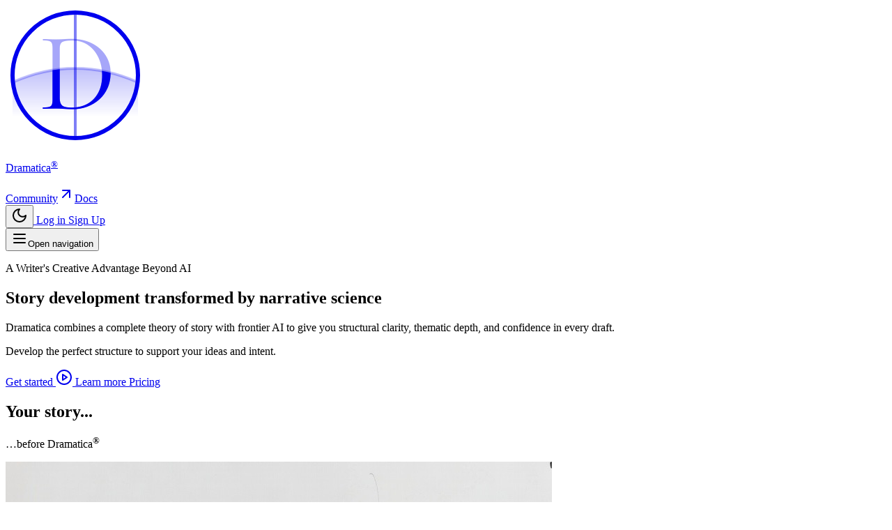

--- FILE ---
content_type: text/html; charset=utf-8
request_url: https://dramatica.com/?URL=https://www.videobrouwerij.nl/diensten/bedrijfsfilm-laten-maken/
body_size: 20683
content:
<!DOCTYPE html>
<html lang="en"  class="">
    <head>
        <meta charset="utf-8">
        <meta name="viewport" content="width=device-width, initial-scale=1">

        
        <script>
            (function() {
                const appearance = 'system';

                if (appearance === 'system') {
                    const prefersDark = window.matchMedia('(prefers-color-scheme: dark)').matches;

                    if (prefersDark) {
                        document.documentElement.classList.add('dark');
                    }
                }
            })();
        </script>

        
        <style>
            html {
                background-color: oklch(1 0 0);
            }

            html.dark {
                background-color: oklch(0.145 0 0);
            }
        </style>

        <title inertia>Dramatica</title>
        <link rel="manifest" href="/manifest.json">
        <meta name="theme-color" content="#ffffff">
        <link rel="apple-touch-icon" sizes="180x180" href="/images/app-logo-circle.png">
        <meta name="apple-mobile-web-app-title" content="Dramatica">
        <meta name="apple-mobile-web-app-capable" content="yes">
        <meta name="mobile-web-app-capable" content="yes">

        <link rel="preconnect" href="https://fonts.bunny.net">

        <link href="https://fonts.bunny.net/css?family=inter:300,400,500,600,700,800,900" rel="stylesheet" />
        <link href="https://fonts.bunny.net/css?family=cormorant-garamond:300,400,500,600,700,300i,400i,500i,600i,700i" rel="stylesheet" />


        <script type="text/javascript">const Ziggy={"url":"https:\/\/dramatica.com","port":null,"defaults":{},"routes":{"cashier.payment":{"uri":"stripe\/payment\/{id}","methods":["GET","HEAD"],"parameters":["id"]},"stripe.webhook":{"uri":"stripe\/webhook","methods":["POST"]},"nova.asset.":{"uri":"nova-api\/scripts\/{script}","methods":["GET","HEAD"],"parameters":["script"]},"nova.asset.generated::OfHio3WHlHHTIJZD":{"uri":"nova-api\/styles\/{style}","methods":["GET","HEAD"],"parameters":["style"]},"nova.api.":{"uri":"nova-api\/search","methods":["GET","HEAD"]},"nova.api.start-nova-impersonation":{"uri":"nova-api\/impersonate","methods":["POST"]},"nova.api.stop-nova-impersonation":{"uri":"nova-api\/impersonate","methods":["DELETE"]},"nova.api.generated::z5Nmg9exIwJ0bQQG":{"uri":"nova-api\/{resource}\/field\/{field}","methods":["GET","HEAD"],"parameters":["resource","field"]},"nova.api.generated::YHCZCK0U7riDULdO":{"uri":"nova-api\/{resource}\/field\/{field}\/preview","methods":["POST"],"parameters":["resource","field"]},"nova.api.generated::UWelxkvz4IefQgom":{"uri":"nova-api\/{resource}\/{resourceId}\/field\/{field}\/preview","methods":["POST"],"parameters":["resource","resourceId","field"]},"nova.api.generated::j9wRxYfCTy6cPzOV":{"uri":"nova-api\/{resource}\/field-attachment\/{field}","methods":["POST"],"parameters":["resource","field"]},"nova.api.generated::XLoxgqMB7pa2Rpzi":{"uri":"nova-api\/{resource}\/field-attachment\/{field}","methods":["DELETE"],"parameters":["resource","field"]},"nova.api.generated::U7cBv1Ljlc4Ofsta":{"uri":"nova-api\/{resource}\/field-attachment\/{field}\/draftId","methods":["GET","HEAD"],"parameters":["resource","field"]},"nova.api.generated::Emfmnk1r6kG4swzX":{"uri":"nova-api\/{resource}\/field-attachment\/{field}\/{draftId}","methods":["DELETE"],"parameters":["resource","field","draftId"]},"nova.api.generated::QGWj99zqFz7YS4lv":{"uri":"nova-api\/{resource}\/creation-fields","methods":["GET","HEAD"],"parameters":["resource"]},"nova.api.generated::GhCSkTteLqKnZZE9":{"uri":"nova-api\/{resource}\/{resourceId}\/update-fields","methods":["GET","HEAD"],"parameters":["resource","resourceId"]},"nova.api.generated::qYM70GzCX0Ct5LbV":{"uri":"nova-api\/{resource}\/{resourceId}\/creation-pivot-fields\/{relatedResource}","methods":["GET","HEAD"],"parameters":["resource","resourceId","relatedResource"]},"nova.api.generated::gvMaOuxrEhS0KroQ":{"uri":"nova-api\/{resource}\/{resourceId}\/update-pivot-fields\/{relatedResource}\/{relatedResourceId}","methods":["GET","HEAD"],"parameters":["resource","resourceId","relatedResource","relatedResourceId"]},"nova.api.generated::ekBcgibxJnxNJOsf":{"uri":"nova-api\/{resource}\/creation-fields","methods":["PATCH"],"parameters":["resource"]},"nova.api.generated::o7RcTU1VDdBwkvsL":{"uri":"nova-api\/{resource}\/{resourceId}\/update-fields","methods":["PATCH"],"parameters":["resource","resourceId"]},"nova.api.generated::SXdI5eh7HJZqHxc3":{"uri":"nova-api\/{resource}\/{resourceId}\/creation-pivot-fields\/{relatedResource}","methods":["PATCH"],"parameters":["resource","resourceId","relatedResource"]},"nova.api.generated::jeTNgo6B1G8Qm0pG":{"uri":"nova-api\/{resource}\/{resourceId}\/update-pivot-fields\/{relatedResource}\/{relatedResourceId}","methods":["PATCH"],"parameters":["resource","resourceId","relatedResource","relatedResourceId"]},"nova.api.generated::KtgfOxXsi1y39538":{"uri":"nova-api\/{resource}\/{resourceId}\/field\/{field}\/preview\/{relatedResource}","methods":["POST"],"parameters":["resource","resourceId","field","relatedResource"]},"nova.api.generated::RHbb76JTAvOvG73Y":{"uri":"nova-api\/{resource}\/{resourceId}\/field\/{field}\/preview\/{relatedResource}\/{relatedResourceId}","methods":["POST"],"parameters":["resource","resourceId","field","relatedResource","relatedResourceId"]},"nova.api.generated::NQ4wCMELEmA1fzSX":{"uri":"nova-api\/{resource}\/{resourceId}\/download\/{field}","methods":["GET","HEAD"],"parameters":["resource","resourceId","field"]},"nova.api.generated::XhZCC6xoNPpA9t41":{"uri":"nova-api\/{resource}\/{resourceId}\/field\/{field}","methods":["DELETE"],"parameters":["resource","resourceId","field"]},"nova.api.generated::1RRRUiYTzofw1qOC":{"uri":"nova-api\/{resource}\/{resourceId}\/{relatedResource}\/{relatedResourceId}\/field\/{field}","methods":["DELETE"],"parameters":["resource","resourceId","relatedResource","relatedResourceId","field"]},"nova.api.generated::JLFqmxDW7T2SUwUV":{"uri":"nova-api\/dashboards\/{dashboard}","methods":["GET","HEAD"],"parameters":["dashboard"]},"nova.api.generated::BsJOkg9hk7lixNtn":{"uri":"nova-api\/dashboards\/cards\/{dashboard}","methods":["GET","HEAD"],"parameters":["dashboard"]},"nova.api.generated::DQfD0NkJwkH4GFVi":{"uri":"nova-api\/dashboards\/cards\/{dashboard}\/metrics\/{metric}","methods":["GET","HEAD"],"parameters":["dashboard","metric"]},"nova.api.generated::rF0LExRkoWFn6UZs":{"uri":"nova-api\/nova-notifications","methods":["GET","HEAD"]},"nova.api.generated::eKoxgSK4wzqhAakT":{"uri":"nova-api\/nova-notifications\/read-all","methods":["POST"]},"nova.api.generated::gu4CHc7NArfpWIBq":{"uri":"nova-api\/nova-notifications\/{notification}\/read","methods":["POST"],"parameters":["notification"]},"nova.api.generated::Lb0LlsuLFxw20H9l":{"uri":"nova-api\/nova-notifications\/{notification}\/unread","methods":["POST"],"parameters":["notification"]},"nova.api.generated::M7T2VLaHP8T9w3K0":{"uri":"nova-api\/nova-notifications","methods":["DELETE"]},"nova.api.generated::cgXdJWqH4SAShAYy":{"uri":"nova-api\/nova-notifications\/{notification}","methods":["DELETE"],"parameters":["notification"]},"nova.api.generated::XGLAKa2LoeDEytWt":{"uri":"nova-api\/{resource}\/actions","methods":["GET","HEAD"],"parameters":["resource"]},"nova.api.generated::6aAmRJFdtKpAvKuV":{"uri":"nova-api\/{resource}\/action","methods":["POST"],"parameters":["resource"]},"nova.api.generated::Vz0p3LpzgDFtRr9s":{"uri":"nova-api\/{resource}\/action","methods":["PATCH"],"parameters":["resource"]},"nova.api.generated::LXodLnM6pv21yosM":{"uri":"nova-api\/{resource}\/filters","methods":["GET","HEAD"],"parameters":["resource"]},"nova.api.generated::in9QRoRsbHGWEkEc":{"uri":"nova-api\/{resource}\/lenses","methods":["GET","HEAD"],"parameters":["resource"]},"nova.api.generated::dIhiJ24DnD4Pts1D":{"uri":"nova-api\/{resource}\/lens\/{lens}","methods":["GET","HEAD"],"parameters":["resource","lens"]},"nova.api.generated::jE0SGfoVwlJyER0Z":{"uri":"nova-api\/{resource}\/lens\/{lens}\/count","methods":["GET","HEAD"],"parameters":["resource","lens"]},"nova.api.generated::beqB4iuSLVSS6Y5B":{"uri":"nova-api\/{resource}\/lens\/{lens}","methods":["DELETE"],"parameters":["resource","lens"]},"nova.api.generated::X4Fmh5UGukP1SELk":{"uri":"nova-api\/{resource}\/lens\/{lens}\/force","methods":["DELETE"],"parameters":["resource","lens"]},"nova.api.generated::w05qhj0aY3St4BW4":{"uri":"nova-api\/{resource}\/lens\/{lens}\/restore","methods":["PUT"],"parameters":["resource","lens"]},"nova.api.generated::vyXMw57ixOEIyw5U":{"uri":"nova-api\/{resource}\/lens\/{lens}\/actions","methods":["GET","HEAD"],"parameters":["resource","lens"]},"nova.api.generated::WCKtqpKcsYwUho2a":{"uri":"nova-api\/{resource}\/lens\/{lens}\/action","methods":["POST"],"parameters":["resource","lens"]},"nova.api.generated::1BWmNDhHCUd9MvRe":{"uri":"nova-api\/{resource}\/lens\/{lens}\/action","methods":["PATCH"],"parameters":["resource","lens"]},"nova.api.generated::NHf5o4H1RIjsnOz8":{"uri":"nova-api\/{resource}\/lens\/{lens}\/filters","methods":["GET","HEAD"],"parameters":["resource","lens"]},"nova.api.generated::qdTLJCR8pP2IRS8g":{"uri":"nova-api\/{resource}\/metrics","methods":["GET","HEAD"],"parameters":["resource"]},"nova.api.generated::86FNXTMfuBceYs2A":{"uri":"nova-api\/{resource}\/metrics\/{metric}","methods":["GET","HEAD"],"parameters":["resource","metric"]},"nova.api.generated::kVAIeZGLhGiRmNzt":{"uri":"nova-api\/{resource}\/{resourceId}\/metrics\/{metric}","methods":["GET","HEAD"],"parameters":["resource","resourceId","metric"]},"nova.api.generated::e0mKKnC4U2JFWYPS":{"uri":"nova-api\/{resource}\/lens\/{lens}\/metrics","methods":["GET","HEAD"],"parameters":["resource","lens"]},"nova.api.generated::EfQKbdKJSs1KmGZC":{"uri":"nova-api\/{resource}\/lens\/{lens}\/metrics\/{metric}","methods":["GET","HEAD"],"parameters":["resource","lens","metric"]},"nova.api.generated::fHNlZa6FNAzDYSwc":{"uri":"nova-api\/{resource}\/cards","methods":["GET","HEAD"],"parameters":["resource"]},"nova.api.generated::RHDSmMcCFYFa7HPc":{"uri":"nova-api\/{resource}\/lens\/{lens}\/cards","methods":["GET","HEAD"],"parameters":["resource","lens"]},"nova.api.generated::hdj9ZenVRe9Vc2Jm":{"uri":"nova-api\/{resource}\/relate-authorization","methods":["GET","HEAD"],"parameters":["resource"]},"nova.api.generated::w11JsuIWMZdu7Bof":{"uri":"nova-api\/{resource}\/soft-deletes","methods":["GET","HEAD"],"parameters":["resource"]},"nova.api.generated::AjfA1KV7cIriHiLn":{"uri":"nova-api\/{resource}","methods":["GET","HEAD"],"parameters":["resource"]},"nova.api.generated::jbTFAH1A481arN4i":{"uri":"nova-api\/{resource}\/search","methods":["GET","HEAD"],"parameters":["resource"]},"nova.api.generated::yjeZcaVJiFFLsSlo":{"uri":"nova-api\/{resource}\/count","methods":["GET","HEAD"],"parameters":["resource"]},"nova.api.generated::f5bjOvn1hYyMFYua":{"uri":"nova-api\/{resource}\/detach","methods":["DELETE"],"parameters":["resource"]},"nova.api.generated::1D0tRgw6xHLSUTmB":{"uri":"nova-api\/{resource}\/restore","methods":["PUT"],"parameters":["resource"]},"nova.api.generated::0TBJwMs2odVuymJO":{"uri":"nova-api\/{resource}\/force","methods":["DELETE"],"parameters":["resource"]},"nova.api.generated::34GetjXJj7K6Fu4j":{"uri":"nova-api\/{resource}\/{resourceId}","methods":["GET","HEAD"],"parameters":["resource","resourceId"]},"nova.api.generated::crNlJN62QmNmhgY4":{"uri":"nova-api\/{resource}\/{resourceId}\/preview","methods":["GET","HEAD"],"parameters":["resource","resourceId"]},"nova.api.generated::tBvAK2SjbVGCeECS":{"uri":"nova-api\/{resource}\/{resourceId}\/peek","methods":["GET","HEAD"],"parameters":["resource","resourceId"]},"nova.api.generated::JcYwEo4WhX0eutP1":{"uri":"nova-api\/{resource}","methods":["POST"],"parameters":["resource"]},"nova.api.generated::Hg8KgjSZTGOYc9KC":{"uri":"nova-api\/{resource}\/{resourceId}","methods":["PUT"],"parameters":["resource","resourceId"]},"nova.api.generated::mGyoLKjmbepfvQpV":{"uri":"nova-api\/{resource}","methods":["DELETE"],"parameters":["resource"]},"nova.api.generated::mZDmGYAMzpCZgcqC":{"uri":"nova-api\/{resource}\/associatable\/{field}","methods":["GET","HEAD"],"parameters":["resource","field"]},"nova.api.generated::R915CREgLylhnmD6":{"uri":"nova-api\/{resource}\/attachable\/{field}","methods":["GET","HEAD"],"parameters":["resource","field"]},"nova.api.generated::RMz6BgjPzEmIT0Kk":{"uri":"nova-api\/{resource}\/{resourceId}\/attachable\/{field}","methods":["GET","HEAD"],"parameters":["resource","resourceId","field"]},"nova.api.generated::zfVB8NDHt268iQ9r":{"uri":"nova-api\/{resource}\/morphable\/{field}","methods":["GET","HEAD"],"parameters":["resource","field"]},"nova.api.generated::BUkXCEQk63pbtOsK":{"uri":"nova-api\/{resource}\/{resourceId}\/attach\/{relatedResource}","methods":["POST"],"parameters":["resource","resourceId","relatedResource"]},"nova.api.generated::AJ4w1fwbf53wuMT8":{"uri":"nova-api\/{resource}\/{resourceId}\/update-attached\/{relatedResource}\/{relatedResourceId}","methods":["POST"],"parameters":["resource","resourceId","relatedResource","relatedResourceId"]},"nova.api.generated::kUCiEjJgJDOjr76R":{"uri":"nova-api\/{resource}\/{resourceId}\/attach-morphed\/{relatedResource}","methods":["POST"],"parameters":["resource","resourceId","relatedResource"]},"sanctum.csrf-cookie":{"uri":"sanctum\/csrf-cookie","methods":["GET","HEAD"]},"resend.webhook":{"uri":"resend\/webhook","methods":["POST"]},"nova.pages.login":{"uri":"nova\/login","methods":["GET","HEAD"]},"nova.login":{"uri":"nova\/login","methods":["POST"]},"nova.logout":{"uri":"nova\/logout","methods":["POST"]},"nova.pages.password.email":{"uri":"nova\/password\/reset","methods":["GET","HEAD"]},"nova.password.email":{"uri":"nova\/password\/email","methods":["POST"]},"nova.pages.password.reset":{"uri":"nova\/password\/reset\/{token}","methods":["GET","HEAD"],"parameters":["token"]},"nova.password.reset":{"uri":"nova\/password\/reset","methods":["POST"]},"nova.pages.user-security":{"uri":"nova\/user-security","methods":["GET","HEAD"]},"nova.pages.password.verify":{"uri":"nova\/user-security\/confirm-password","methods":["GET","HEAD"]},"nova.password.confirmation":{"uri":"nova\/user-security\/confirmed-password-status","methods":["GET","HEAD"]},"nova.password.confirm":{"uri":"nova\/user-security\/confirm-password","methods":["POST"]},"nova.pages.403":{"uri":"nova\/403","methods":["GET","HEAD"]},"nova.pages.404":{"uri":"nova\/404","methods":["GET","HEAD"]},"nova.pages.home":{"uri":"nova","methods":["GET","HEAD"]},"nova.pages.dashboard":{"uri":"nova\/dashboard","methods":["GET","HEAD","POST","PUT","PATCH","DELETE","OPTIONS"]},"nova.pages.dashboard.custom":{"uri":"nova\/dashboards\/{name}","methods":["GET","HEAD"],"parameters":["name"]},"nova.pages.index":{"uri":"nova\/resources\/{resource}","methods":["GET","HEAD"],"parameters":["resource"]},"nova.pages.create":{"uri":"nova\/resources\/{resource}\/new","methods":["GET","HEAD"],"parameters":["resource"]},"nova.pages.detail":{"uri":"nova\/resources\/{resource}\/{resourceId}","methods":["GET","HEAD"],"parameters":["resource","resourceId"]},"nova.pages.edit":{"uri":"nova\/resources\/{resource}\/{resourceId}\/edit","methods":["GET","HEAD"],"parameters":["resource","resourceId"]},"nova.pages.replicate":{"uri":"nova\/resources\/{resource}\/{resourceId}\/replicate","methods":["GET","HEAD"],"parameters":["resource","resourceId"]},"nova.pages.lens":{"uri":"nova\/resources\/{resource}\/lens\/{lens}","methods":["GET","HEAD"],"parameters":["resource","lens"]},"nova.pages.attach":{"uri":"nova\/resources\/{resource}\/{resourceId}\/attach\/{relatedResource}","methods":["GET","HEAD"],"parameters":["resource","resourceId","relatedResource"]},"nova.pages.edit-attached":{"uri":"nova\/resources\/{resource}\/{resourceId}\/edit-attached\/{relatedResource}\/{relatedResourceId}","methods":["GET","HEAD"],"parameters":["resource","resourceId","relatedResource","relatedResourceId"]},"api.billing.usage-trends":{"uri":"api\/v1\/billing\/usage-trends","methods":["GET","HEAD"],"domain":"platform.dramatica.com"},"api.change-plan.estimate":{"uri":"api\/v1\/change-plan\/estimate","methods":["POST"],"domain":"platform.dramatica.com"},"api.change-plan":{"uri":"api\/v1\/change-plan","methods":["POST"],"domain":"platform.dramatica.com"},"api.subscription.sync":{"uri":"api\/v1\/subscription\/sync","methods":["POST"],"domain":"platform.dramatica.com"},"api.agent-threads.show":{"uri":"api\/v1\/agent-threads\/{thread}","methods":["GET","HEAD"],"domain":"platform.dramatica.com","parameters":["thread"],"bindings":{"thread":"uuid"}},"notes.index":{"uri":"api\/v1\/notes","methods":["GET","HEAD"],"domain":"platform.dramatica.com"},"notes.show":{"uri":"api\/v1\/notes\/{note}","methods":["GET","HEAD"],"domain":"platform.dramatica.com","parameters":["note"],"bindings":{"note":"uuid"}},"notes.store":{"uri":"api\/v1\/notes","methods":["POST"],"domain":"platform.dramatica.com"},"notes.update":{"uri":"api\/v1\/notes\/{note}","methods":["PATCH"],"domain":"platform.dramatica.com","parameters":["note"],"bindings":{"note":"uuid"}},"api.narrative-tasks.index":{"uri":"api\/v1\/narrative-tasks","methods":["GET","HEAD"],"domain":"platform.dramatica.com"},"api.narrative-tasks.store":{"uri":"api\/v1\/narrative-tasks","methods":["POST"],"domain":"platform.dramatica.com"},"api.narrative-tasks.show":{"uri":"api\/v1\/narrative-tasks\/{narrativeTask}","methods":["GET","HEAD"],"domain":"platform.dramatica.com","parameters":["narrativeTask"],"bindings":{"narrativeTask":"uuid"}},"api.narrative-tasks.events":{"uri":"api\/v1\/narrative-tasks\/{narrativeTask}\/events","methods":["GET","HEAD"],"domain":"platform.dramatica.com","parameters":["narrativeTask"],"bindings":{"narrativeTask":"uuid"}},"api.narrative-tasks.cancel":{"uri":"api\/v1\/narrative-tasks\/{narrativeTask}\/cancel","methods":["POST"],"domain":"platform.dramatica.com","parameters":["narrativeTask"],"bindings":{"narrativeTask":"uuid"}},"api.narrative-tasks.accept":{"uri":"api\/v1\/narrative-tasks\/{narrativeTask}\/accept","methods":["POST"],"domain":"platform.dramatica.com","parameters":["narrativeTask"],"bindings":{"narrativeTask":"uuid"}},"api.narrative-tasks.reject":{"uri":"api\/v1\/narrative-tasks\/{narrativeTask}\/reject","methods":["POST"],"domain":"platform.dramatica.com","parameters":["narrativeTask"],"bindings":{"narrativeTask":"uuid"}},"plan.select":{"uri":"buy\/{plan}","methods":["GET","HEAD"],"parameters":["plan"]},"checkout.stripe":{"uri":"checkout\/stripe","methods":["GET","HEAD"]},"contact":{"uri":"contact","methods":["GET","HEAD"]},"contact.submit":{"uri":"contact","methods":["POST"]},"live":{"uri":"live","methods":["GET","HEAD"]},"recordings":{"uri":"recordings","methods":["GET","HEAD"]},"livestreams.show":{"uri":"livestream\/{video}","methods":["GET","HEAD"],"parameters":["video"],"bindings":{"video":"uuid"}},"videos.show":{"uri":"video\/{video}","methods":["GET","HEAD"],"parameters":["video"],"bindings":{"video":"uuid"}},"blog.index":{"uri":"blog","methods":["GET","HEAD"]},"blog.show":{"uri":"blog\/{slug}","methods":["GET","HEAD"],"wheres":{"slug":"[A-Za-z0-9\\-]+"},"parameters":["slug"]},"playbook.index":{"uri":"playbook","methods":["GET","HEAD"]},"playbook.show":{"uri":"playbook\/{slug}","methods":["GET","HEAD"],"wheres":{"slug":"[A-Za-z0-9\\-]+"},"parameters":["slug"]},"narrova":{"uri":"narrova","methods":["GET","HEAD"],"domain":"dramatica.com"},"narrova.www":{"uri":"narrova","methods":["GET","HEAD"],"domain":"www.dramatica.com"},"platform":{"uri":"\/","methods":["GET","HEAD"],"domain":"platform.dramatica.com"},"upgrade":{"uri":"upgrade","methods":["GET","HEAD"],"domain":"platform.dramatica.com"},"pricing":{"uri":"pricing","methods":["GET","HEAD"],"domain":"platform.dramatica.com"},"billing.success":{"uri":"billing\/success","methods":["GET","HEAD"],"domain":"platform.dramatica.com"},"billing.cancel":{"uri":"billing\/cancel","methods":["GET","HEAD"],"domain":"platform.dramatica.com"},"expansion.checkout":{"uri":"checkout\/expansion","methods":["GET","HEAD"],"domain":"platform.dramatica.com"},"expansion.success":{"uri":"billing\/expansion\/success","methods":["GET","HEAD"],"domain":"platform.dramatica.com"},"preferences":{"uri":"preferences","methods":["GET","HEAD"],"domain":"platform.dramatica.com"},"preferences.inbox":{"uri":"preferences\/inbox","methods":["GET","HEAD"],"domain":"platform.dramatica.com"},"dashboard":{"uri":"narrova","methods":["GET","HEAD"],"domain":"platform.dramatica.com"},"conversations":{"uri":"narrova\/conversations","methods":["GET","HEAD"],"domain":"platform.dramatica.com"},"concepts.narrative-functions.index":{"uri":"concepts\/narrative-functions","methods":["GET","HEAD"],"domain":"platform.dramatica.com"},"concepts.narrative-functions.show":{"uri":"concepts\/narrative-functions\/{narrativeFunction}","methods":["GET","HEAD"],"domain":"platform.dramatica.com","parameters":["narrativeFunction"],"bindings":{"narrativeFunction":"slug"}},"stories.index":{"uri":"context\/stories","methods":["GET","HEAD"],"domain":"platform.dramatica.com"},"stories.store":{"uri":"context\/stories","methods":["POST"],"domain":"platform.dramatica.com"},"stories.show":{"uri":"context\/stories\/{story}","methods":["GET","HEAD"],"domain":"platform.dramatica.com","parameters":["story"],"bindings":{"story":"uuid"}},"stories.update":{"uri":"context\/stories\/{story}","methods":["PATCH"],"domain":"platform.dramatica.com","parameters":["story"],"bindings":{"story":"uuid"}},"stories.cover.set":{"uri":"context\/stories\/{story}\/cover","methods":["POST"],"domain":"platform.dramatica.com","parameters":["story"],"bindings":{"story":"uuid"}},"stories.cover.remove":{"uri":"context\/stories\/{story}\/cover","methods":["DELETE"],"domain":"platform.dramatica.com","parameters":["story"],"bindings":{"story":"uuid"}},"stories.destroy":{"uri":"context\/stories\/{story}","methods":["DELETE"],"domain":"platform.dramatica.com","parameters":["story"],"bindings":{"story":"uuid"}},"stories.files.destroy":{"uri":"context\/stories\/files\/{file}","methods":["DELETE"],"domain":"platform.dramatica.com","parameters":["file"],"bindings":{"file":"id"}},"stories.files.order":{"uri":"context\/stories\/{story}\/files\/order","methods":["PATCH"],"domain":"platform.dramatica.com","parameters":["story"],"bindings":{"story":"uuid"}},"files.preview":{"uri":"context\/files\/{file}\/preview","methods":["GET","HEAD"],"domain":"platform.dramatica.com","parameters":["file"],"bindings":{"file":"id"}},"files.visibility":{"uri":"context\/files\/{file}\/visibility","methods":["PATCH"],"domain":"platform.dramatica.com","parameters":["file"],"bindings":{"file":"id"}},"storyforms.index":{"uri":"context\/storyforms","methods":["GET","HEAD"],"domain":"platform.dramatica.com"},"storyforms.show":{"uri":"context\/storyforms\/{storyform}","methods":["GET","HEAD"],"domain":"platform.dramatica.com","parameters":["storyform"],"bindings":{"storyform":"uuid"}},"storyforms.detach":{"uri":"context\/storyforms\/{storyform}\/detach","methods":["PATCH"],"domain":"platform.dramatica.com","parameters":["storyform"],"bindings":{"storyform":"uuid"}},"storyforms.destroy":{"uri":"context\/storyforms\/{storyform}","methods":["DELETE"],"domain":"platform.dramatica.com","parameters":["storyform"],"bindings":{"storyform":"uuid"}},"storyforms.files.order":{"uri":"context\/storyforms\/{storyform}\/files\/order","methods":["PATCH"],"domain":"platform.dramatica.com","parameters":["storyform"],"bindings":{"storyform":"uuid"}},"teams.index":{"uri":"context\/teams","methods":["GET","HEAD"],"domain":"platform.dramatica.com"},"teams.store":{"uri":"teams","methods":["POST"],"domain":"platform.dramatica.com"},"teams.update":{"uri":"teams\/{team}","methods":["PATCH"],"domain":"platform.dramatica.com","parameters":["team"],"bindings":{"team":"uuid"}},"teams.conversations":{"uri":"teams\/conversations","methods":["GET","HEAD"],"domain":"platform.dramatica.com"},"teams.members.index":{"uri":"teams\/{team}\/members","methods":["GET","HEAD"],"domain":"platform.dramatica.com","parameters":["team"],"bindings":{"team":"uuid"}},"teams.members.destroy":{"uri":"teams\/{team}\/members\/{member}","methods":["DELETE"],"domain":"platform.dramatica.com","parameters":["team","member"],"bindings":{"team":"uuid","member":"id"}},"teams.invitations.store":{"uri":"teams\/{team}\/invitations","methods":["POST"],"domain":"platform.dramatica.com","parameters":["team"],"bindings":{"team":"uuid"}},"teams.invitations.accept":{"uri":"teams\/invitations\/{invitation}\/accept","methods":["POST"],"domain":"platform.dramatica.com","parameters":["invitation"],"bindings":{"invitation":"uuid"}},"teams.invitations.decline":{"uri":"teams\/invitations\/{invitation}\/decline","methods":["POST"],"domain":"platform.dramatica.com","parameters":["invitation"],"bindings":{"invitation":"uuid"}},"teams.invitations.resend":{"uri":"teams\/invitations\/{invitation}\/resend","methods":["POST"],"domain":"platform.dramatica.com","parameters":["invitation"],"bindings":{"invitation":"uuid"}},"teams.invitations.archive":{"uri":"teams\/invitations\/{invitation}\/archive","methods":["PATCH"],"domain":"platform.dramatica.com","parameters":["invitation"],"bindings":{"invitation":"uuid"}},"teams.resources.store":{"uri":"teams\/{team}\/resources","methods":["POST"],"domain":"platform.dramatica.com","parameters":["team"],"bindings":{"team":"uuid"}},"teams.resources.destroy":{"uri":"teams\/{team}\/resources\/{resource}","methods":["DELETE"],"domain":"platform.dramatica.com","parameters":["team","resource"],"bindings":{"team":"uuid","resource":"id"}},"storyforms.update":{"uri":"storyforms\/{storyform}","methods":["PATCH"],"domain":"platform.dramatica.com","parameters":["storyform"],"bindings":{"storyform":"uuid"}},"storyforms.upload-files":{"uri":"storyforms\/upload-files","methods":["POST"],"domain":"platform.dramatica.com"},"storyforms.files.destroy":{"uri":"storyforms\/files\/{file}","methods":["DELETE"],"domain":"platform.dramatica.com","parameters":["file"],"bindings":{"file":"id"}},"agent-threads.index":{"uri":"agent-threads","methods":["GET","HEAD"],"domain":"platform.dramatica.com"},"agent-threads.show":{"uri":"narrova\/conversation\/{thread}","methods":["GET","HEAD"],"domain":"platform.dramatica.com","parameters":["thread"],"bindings":{"thread":"uuid"}},"agent-threads.download":{"uri":"agent-threads\/{thread}\/download","methods":["GET","HEAD"],"domain":"platform.dramatica.com","parameters":["thread"],"bindings":{"thread":"uuid"}},"agent-threads.download-pdf":{"uri":"agent-threads\/{thread}\/download-pdf","methods":["GET","HEAD"],"domain":"platform.dramatica.com","parameters":["thread"],"bindings":{"thread":"uuid"}},"agent-threads.save-context":{"uri":"agent-threads\/{thread}\/save-context","methods":["POST"],"domain":"platform.dramatica.com","parameters":["thread"],"bindings":{"thread":"uuid"}},"agent-threads.update":{"uri":"agent-threads\/{thread}","methods":["PATCH"],"domain":"platform.dramatica.com","parameters":["thread"],"bindings":{"thread":"uuid"}},"agent-threads.clear-conversation":{"uri":"agent-threads\/{thread}\/conversation-context","methods":["DELETE"],"domain":"platform.dramatica.com","parameters":["thread"],"bindings":{"thread":"uuid"}},"agent-threads.destroy":{"uri":"agent-threads\/{thread}","methods":["DELETE"],"domain":"platform.dramatica.com","parameters":["thread"],"bindings":{"thread":"uuid"}},"stories.upload-files":{"uri":"context\/stories\/upload-files","methods":["POST"],"domain":"platform.dramatica.com"},"storyform-builder":{"uri":"storyform-builder","methods":["GET","HEAD"],"domain":"platform.dramatica.com"},"storyform-builder.voice-assist.session":{"uri":"storyform-builder\/voice-assist\/session","methods":["POST"],"domain":"platform.dramatica.com"},"storyform-builder.voice-assist.tool":{"uri":"storyform-builder\/voice-assist\/tool","methods":["POST"],"domain":"platform.dramatica.com"},"storyform-builder.examples":{"uri":"storyform-builder\/examples","methods":["POST"],"domain":"platform.dramatica.com"},"openagents.responses.store":{"uri":"openagents\/responses","methods":["POST"],"domain":"platform.dramatica.com"},"openagents.prompts.run":{"uri":"openagents\/prompts\/run","methods":["POST"],"domain":"platform.dramatica.com"},"narrova.starter-options":{"uri":"narrova\/starter-options","methods":["GET","HEAD"],"domain":"platform.dramatica.com"},"subtxt.index":{"uri":"subtxt","methods":["GET","HEAD"],"domain":"platform.dramatica.com"},"subtxt.narrative-functions.search":{"uri":"subtxt\/narrative-functions\/search","methods":["GET","HEAD"],"domain":"platform.dramatica.com"},"subtxt.storyforms.search":{"uri":"subtxt\/storyforms\/search","methods":["GET","HEAD"],"domain":"platform.dramatica.com"},"subtxt.player-elements.options":{"uri":"subtxt\/player-elements\/options","methods":["GET","HEAD"],"domain":"platform.dramatica.com"},"subtxt.illustrations.options":{"uri":"subtxt\/illustrations\/options","methods":["GET","HEAD"],"domain":"platform.dramatica.com"},"subtxt.storybeats.illustrations.options":{"uri":"subtxt\/storybeats\/illustrations\/options","methods":["GET","HEAD"],"domain":"platform.dramatica.com"},"subtxt.narrative-sync.store":{"uri":"subtxt\/narrative-sync","methods":["POST"],"domain":"platform.dramatica.com"},"subtxt.narrative-sync.status":{"uri":"subtxt\/narrative-sync\/{run}","methods":["GET","HEAD"],"wheres":{"run":"[\\da-fA-F]{8}-[\\da-fA-F]{4}-[\\da-fA-F]{4}-[\\da-fA-F]{4}-[\\da-fA-F]{12}"},"domain":"platform.dramatica.com","parameters":["run"]},"subtxt.narrative-sync.cancel":{"uri":"subtxt\/narrative-sync\/{run}\/cancel","methods":["POST"],"wheres":{"run":"[\\da-fA-F]{8}-[\\da-fA-F]{4}-[\\da-fA-F]{4}-[\\da-fA-F]{4}-[\\da-fA-F]{12}"},"domain":"platform.dramatica.com","parameters":["run"]},"subtxt.perspectives.store":{"uri":"subtxt\/storyforms\/{storyform}\/perspectives","methods":["POST"],"domain":"platform.dramatica.com","parameters":["storyform"],"bindings":{"storyform":"uuid"}},"subtxt.perspectives.update":{"uri":"subtxt\/perspectives\/{perspective}","methods":["PATCH"],"domain":"platform.dramatica.com","parameters":["perspective"],"bindings":{"perspective":"uuid"}},"subtxt.perspectives.destroy":{"uri":"subtxt\/perspectives\/{perspective}","methods":["DELETE"],"domain":"platform.dramatica.com","parameters":["perspective"],"bindings":{"perspective":"uuid"}},"subtxt.perspectives.order":{"uri":"subtxt\/storyforms\/{storyform}\/perspectives\/order","methods":["PATCH"],"domain":"platform.dramatica.com","parameters":["storyform"],"bindings":{"storyform":"uuid"}},"subtxt.storypoints.store":{"uri":"subtxt\/storyforms\/{storyform}\/storypoints","methods":["POST"],"domain":"platform.dramatica.com","parameters":["storyform"],"bindings":{"storyform":"uuid"}},"subtxt.storypoints.update":{"uri":"subtxt\/storypoints\/{storypoint}","methods":["PATCH"],"domain":"platform.dramatica.com","parameters":["storypoint"],"bindings":{"storypoint":"uuid"}},"subtxt.storypoints.duplicate":{"uri":"subtxt\/storypoints\/{storypoint}\/duplicate","methods":["POST"],"domain":"platform.dramatica.com","parameters":["storypoint"],"bindings":{"storypoint":"uuid"}},"subtxt.storypoints.destroy":{"uri":"subtxt\/storypoints\/{storypoint}","methods":["DELETE"],"domain":"platform.dramatica.com","parameters":["storypoint"],"bindings":{"storypoint":"uuid"}},"subtxt.storybeats.store":{"uri":"subtxt\/storyforms\/{storyform}\/storybeats","methods":["POST"],"domain":"platform.dramatica.com","parameters":["storyform"],"bindings":{"storyform":"uuid"}},"subtxt.storybeats.update":{"uri":"subtxt\/storybeats\/{storybeat}","methods":["PATCH"],"domain":"platform.dramatica.com","parameters":["storybeat"],"bindings":{"storybeat":"uuid"}},"subtxt.storybeats.duplicate":{"uri":"subtxt\/storybeats\/{storybeat}\/duplicate","methods":["POST"],"domain":"platform.dramatica.com","parameters":["storybeat"],"bindings":{"storybeat":"uuid"}},"subtxt.storybeats.destroy":{"uri":"subtxt\/storybeats\/{storybeat}","methods":["DELETE"],"domain":"platform.dramatica.com","parameters":["storybeat"],"bindings":{"storybeat":"uuid"}},"subtxt.storybeats.breakdown":{"uri":"subtxt\/storybeats\/{storybeat}\/breakdown","methods":["POST"],"domain":"platform.dramatica.com","parameters":["storybeat"],"bindings":{"storybeat":"uuid"}},"subtxt.storybeats.plot-order":{"uri":"subtxt\/storyforms\/{storyform}\/storybeats\/plot-order","methods":["PATCH"],"domain":"platform.dramatica.com","parameters":["storyform"],"bindings":{"storyform":"uuid"}},"subtxt.moments.store":{"uri":"subtxt\/storyforms\/{storyform}\/moments","methods":["POST"],"domain":"platform.dramatica.com","parameters":["storyform"],"bindings":{"storyform":"uuid"}},"subtxt.moments.update":{"uri":"subtxt\/moments\/{moment}","methods":["PATCH"],"domain":"platform.dramatica.com","parameters":["moment"],"bindings":{"moment":"uuid"}},"subtxt.moments.destroy":{"uri":"subtxt\/moments\/{moment}","methods":["DELETE"],"domain":"platform.dramatica.com","parameters":["moment"],"bindings":{"moment":"uuid"}},"subtxt.moments.order":{"uri":"subtxt\/storyforms\/{storyform}\/moments\/order","methods":["PATCH"],"domain":"platform.dramatica.com","parameters":["storyform"],"bindings":{"storyform":"uuid"}},"subtxt.moments.storybeats.store":{"uri":"subtxt\/moments\/{moment}\/storybeats\/{storybeat}","methods":["POST"],"domain":"platform.dramatica.com","parameters":["moment","storybeat"],"bindings":{"moment":"uuid","storybeat":"uuid"}},"subtxt.moments.storybeats.detach":{"uri":"subtxt\/moments\/{moment}\/storybeats\/{storybeat}","methods":["DELETE"],"domain":"platform.dramatica.com","parameters":["moment","storybeat"],"bindings":{"moment":"uuid","storybeat":"uuid"}},"subtxt.players.store":{"uri":"subtxt\/storyforms\/{storyform}\/players","methods":["POST"],"domain":"platform.dramatica.com","parameters":["storyform"],"bindings":{"storyform":"uuid"}},"subtxt.players.update":{"uri":"subtxt\/players\/{player}","methods":["PATCH"],"domain":"platform.dramatica.com","parameters":["player"],"bindings":{"player":"uuid"}},"subtxt.players.destroy":{"uri":"subtxt\/players\/{player}","methods":["DELETE"],"domain":"platform.dramatica.com","parameters":["player"],"bindings":{"player":"uuid"}},"subtxt.player-elements.store":{"uri":"subtxt\/players\/{player}\/elements","methods":["POST"],"domain":"platform.dramatica.com","parameters":["player"],"bindings":{"player":"uuid"}},"subtxt.player-elements.update":{"uri":"subtxt\/player-elements\/{playerElement}","methods":["PATCH"],"domain":"platform.dramatica.com","parameters":["playerElement"],"bindings":{"playerElement":"id"}},"subtxt.player-elements.destroy":{"uri":"subtxt\/player-elements\/{playerElement}","methods":["DELETE"],"domain":"platform.dramatica.com","parameters":["playerElement"],"bindings":{"playerElement":"id"}},"subtxt.player-elements.illustrations.shuffle":{"uri":"subtxt\/player-elements\/{playerElement}\/illustrations\/shuffle","methods":["POST"],"domain":"platform.dramatica.com","parameters":["playerElement"],"bindings":{"playerElement":"id"}},"subtxt.players.perspectives.store":{"uri":"subtxt\/players\/{player}\/perspectives\/{perspective}","methods":["POST"],"domain":"platform.dramatica.com","parameters":["player","perspective"],"bindings":{"player":"uuid","perspective":"uuid"}},"subtxt.players.perspectives.detach":{"uri":"subtxt\/players\/{player}\/perspectives\/{perspective}","methods":["DELETE"],"domain":"platform.dramatica.com","parameters":["player","perspective"],"bindings":{"player":"uuid","perspective":"uuid"}},"subtxt.players.perspectives.clear":{"uri":"subtxt\/players\/{player}\/perspectives","methods":["DELETE"],"domain":"platform.dramatica.com","parameters":["player"],"bindings":{"player":"uuid"}},"subtxt.dynamics.store":{"uri":"subtxt\/storyforms\/{storyform}\/dynamics","methods":["POST"],"domain":"platform.dramatica.com","parameters":["storyform"],"bindings":{"storyform":"uuid"}},"subtxt.dynamics.update":{"uri":"subtxt\/dynamics\/{dynamic}","methods":["PATCH"],"domain":"platform.dramatica.com","parameters":["dynamic"],"bindings":{"dynamic":"uuid"}},"subtxt.illustrations.find":{"uri":"subtxt\/illustrations\/find","methods":["POST"],"domain":"platform.dramatica.com"},"subtxt.storybeats.illustrations.find":{"uri":"subtxt\/storybeats\/illustrations\/find","methods":["POST"],"domain":"platform.dramatica.com"},"subtxt.storypoints.perspectives.store":{"uri":"subtxt\/storypoints\/{storypoint}\/perspectives\/{perspective}","methods":["POST"],"domain":"platform.dramatica.com","parameters":["storypoint","perspective"],"bindings":{"storypoint":"uuid","perspective":"uuid"}},"subtxt.storypoints.perspectives.detach":{"uri":"subtxt\/storypoints\/{storypoint}\/perspectives\/{perspective}","methods":["DELETE"],"domain":"platform.dramatica.com","parameters":["storypoint","perspective"],"bindings":{"storypoint":"uuid","perspective":"uuid"}},"subtxt.storypoints.perspectives.clear":{"uri":"subtxt\/storypoints\/{storypoint}\/perspectives","methods":["DELETE"],"domain":"platform.dramatica.com","parameters":["storypoint"],"bindings":{"storypoint":"uuid"}},"subtxt.storybeats.perspectives.store":{"uri":"subtxt\/storybeats\/{storybeat}\/perspectives\/{perspective}","methods":["POST"],"domain":"platform.dramatica.com","parameters":["storybeat","perspective"],"bindings":{"storybeat":"uuid","perspective":"uuid"}},"subtxt.storybeats.perspectives.detach":{"uri":"subtxt\/storybeats\/{storybeat}\/perspectives\/{perspective}","methods":["DELETE"],"domain":"platform.dramatica.com","parameters":["storybeat","perspective"],"bindings":{"storybeat":"uuid","perspective":"uuid"}},"subtxt.storybeats.perspectives.clear":{"uri":"subtxt\/storybeats\/{storybeat}\/perspectives","methods":["DELETE"],"domain":"platform.dramatica.com","parameters":["storybeat"],"bindings":{"storybeat":"uuid"}},"subtxt.dynamics.perspectives.store":{"uri":"subtxt\/dynamics\/{dynamic}\/perspectives\/{perspective}","methods":["POST"],"domain":"platform.dramatica.com","parameters":["dynamic","perspective"],"bindings":{"dynamic":"uuid","perspective":"uuid"}},"subtxt.dynamics.perspectives.detach":{"uri":"subtxt\/dynamics\/{dynamic}\/perspectives\/{perspective}","methods":["DELETE"],"domain":"platform.dramatica.com","parameters":["dynamic","perspective"],"bindings":{"dynamic":"uuid","perspective":"uuid"}},"subtxt.dynamics.perspectives.clear":{"uri":"subtxt\/dynamics\/{dynamic}\/perspectives","methods":["DELETE"],"domain":"platform.dramatica.com","parameters":["dynamic"],"bindings":{"dynamic":"uuid"}},"subtxt.overviews.store":{"uri":"subtxt\/storyforms\/{storyform}\/overviews","methods":["POST"],"domain":"platform.dramatica.com","parameters":["storyform"],"bindings":{"storyform":"uuid"}},"subtxt.overviews.update":{"uri":"subtxt\/overviews\/{overview}","methods":["PATCH"],"domain":"platform.dramatica.com","parameters":["overview"],"bindings":{"overview":"uuid"}},"subtxt.overviews.destroy":{"uri":"subtxt\/overviews\/{overview}","methods":["DELETE"],"domain":"platform.dramatica.com","parameters":["overview"],"bindings":{"overview":"uuid"}},"subtxt.narrative-tasks.jobs.store":{"uri":"subtxt\/storyforms\/{storyform}\/narrative-tasks\/jobs","methods":["POST"],"domain":"platform.dramatica.com","parameters":["storyform"],"bindings":{"storyform":"uuid"}},"subtxt.four-throughlines.blend":{"uri":"subtxt\/storyforms\/{storyform}\/four-throughlines\/blend","methods":["POST"],"domain":"platform.dramatica.com","parameters":["storyform"],"bindings":{"storyform":"uuid"}},"subtxt.summaries.store":{"uri":"subtxt\/summaries","methods":["POST"],"domain":"platform.dramatica.com"},"subtxt.stories.poster.generate":{"uri":"subtxt\/stories\/{story}\/poster\/generate","methods":["POST"],"domain":"platform.dramatica.com","parameters":["story"],"bindings":{"story":"uuid"}},"subtxt.stories.poster.status":{"uri":"subtxt\/stories\/{story}\/poster\/status","methods":["GET","HEAD"],"domain":"platform.dramatica.com","parameters":["story"],"bindings":{"story":"uuid"}},"subtxt.stories.poster.accept":{"uri":"subtxt\/stories\/{story}\/poster\/{poster}\/accept","methods":["POST"],"domain":"platform.dramatica.com","parameters":["story","poster"],"bindings":{"story":"uuid","poster":"uuid"}},"subtxt.stories.poster.destroy":{"uri":"subtxt\/stories\/{story}\/poster\/{poster}","methods":["DELETE"],"domain":"platform.dramatica.com","parameters":["story","poster"],"bindings":{"story":"uuid","poster":"uuid"}},"subtxt.stories.poster.link":{"uri":"subtxt\/stories\/{story}\/poster\/link","methods":["POST"],"domain":"platform.dramatica.com","parameters":["story"],"bindings":{"story":"uuid"}},"subtxt.stories.poster.remove":{"uri":"subtxt\/stories\/{story}\/poster","methods":["DELETE"],"domain":"platform.dramatica.com","parameters":["story"],"bindings":{"story":"uuid"}},"subtxt.develop":{"uri":"subtxt\/{story}\/{storyform}","methods":["GET","HEAD"],"domain":"platform.dramatica.com","parameters":["story","storyform"],"bindings":{"story":"uuid","storyform":"uuid"}},"audio.transcriptions.store":{"uri":"audio\/transcriptions","methods":["POST"],"domain":"platform.dramatica.com"},"agent-response.review":{"uri":"api\/v1\/agent-response\/{agentResponse}\/review","methods":["POST"],"domain":"platform.dramatica.com","parameters":["agentResponse"],"bindings":{"agentResponse":"openai_response_id"}},"pivotal-elements":{"uri":"pivotal-elements","methods":["GET","HEAD"],"domain":"platform.dramatica.com"},"pivotal-elements.section":{"uri":"pivotal-elements\/{section}","methods":["GET","HEAD"],"wheres":{"section":"^(foundations|functions|destinations|deliberations)$"},"domain":"platform.dramatica.com","parameters":["section"]},"examples.storyforms.index":{"uri":"storyforms","methods":["GET","HEAD"],"domain":"platform.dramatica.com"},"examples.storyforms.show":{"uri":"storyforms\/{slug}","methods":["GET","HEAD"],"wheres":{"slug":"^(?!options$|upload-files$|files$|from-explorer$|random$).+"},"domain":"platform.dramatica.com","parameters":["slug"]},"profile.edit":{"uri":"settings\/profile","methods":["GET","HEAD"],"domain":"platform.dramatica.com"},"profile.update":{"uri":"settings\/profile","methods":["PATCH"],"domain":"platform.dramatica.com"},"profile.destroy":{"uri":"settings\/profile","methods":["DELETE"],"domain":"platform.dramatica.com"},"password.edit":{"uri":"settings\/password","methods":["GET","HEAD"],"domain":"platform.dramatica.com"},"password.update":{"uri":"settings\/password","methods":["PUT"],"domain":"platform.dramatica.com"},"appearance":{"uri":"settings\/appearance","methods":["GET","HEAD"],"domain":"platform.dramatica.com"},"billing.edit":{"uri":"settings\/billing","methods":["GET","HEAD"],"domain":"platform.dramatica.com"},"billing.portal":{"uri":"settings\/billing\/portal","methods":["POST"],"domain":"platform.dramatica.com"},"billing.portal.return":{"uri":"settings\/billing\/portal\/return","methods":["GET","HEAD"],"domain":"platform.dramatica.com"},"billing.invoice.download":{"uri":"settings\/billing\/invoices\/{invoiceId}","methods":["GET","HEAD"],"domain":"platform.dramatica.com","parameters":["invoiceId"]},"register":{"uri":"register","methods":["GET","HEAD"],"domain":"platform.dramatica.com"},"login":{"uri":"login","methods":["GET","HEAD"],"domain":"platform.dramatica.com"},"password.request":{"uri":"forgot-password","methods":["GET","HEAD"],"domain":"platform.dramatica.com"},"password.email":{"uri":"forgot-password","methods":["POST"],"domain":"platform.dramatica.com"},"password.reset":{"uri":"reset-password\/{token}","methods":["GET","HEAD"],"domain":"platform.dramatica.com","parameters":["token"]},"password.store":{"uri":"reset-password","methods":["POST"],"domain":"platform.dramatica.com"},"verification.notice":{"uri":"verify-email","methods":["GET","HEAD"],"domain":"platform.dramatica.com"},"verification.verify":{"uri":"verify-email\/{id}\/{hash}","methods":["GET","HEAD"],"domain":"platform.dramatica.com","parameters":["id","hash"]},"verification.send":{"uri":"email\/verification-notification","methods":["POST"],"domain":"platform.dramatica.com"},"password.confirm":{"uri":"confirm-password","methods":["GET","HEAD"],"domain":"platform.dramatica.com"},"logout":{"uri":"logout","methods":["POST"],"domain":"platform.dramatica.com"},"storyforms.options.test":{"uri":"storyforms\/options","methods":["POST","PATCH","GET","HEAD"]},"personas.writers":{"uri":"writers","methods":["GET","HEAD"]},"play":{"uri":"play","methods":["GET","HEAD"]},"personas.teams":{"uri":"teams","methods":["GET","HEAD"]},"personas.games":{"uri":"games","methods":["GET","HEAD"]},"personas.educators":{"uri":"educators","methods":["GET","HEAD"]},"personas.narrative-strategy":{"uri":"narrative-strategy","methods":["GET","HEAD"]},"personas.coverage":{"uri":"coverage","methods":["GET","HEAD"]},"pages.ncp":{"uri":"ncp","methods":["GET","HEAD"]},"demo.story-starter":{"uri":"demo\/story-starter","methods":["GET","HEAD"]},"welcome":{"uri":"\/","methods":["GET","HEAD"]},"team":{"uri":"team","methods":["GET","HEAD"]},"storage.local":{"uri":"storage\/{path}","methods":["GET","HEAD"],"wheres":{"path":".*"},"parameters":["path"]}}};!function(t,r){"object"==typeof exports&&"undefined"!=typeof module?module.exports=r():"function"==typeof define&&define.amd?define(r):(t||self).route=r()}(this,function(){function t(t,r){for(var n=0;n<r.length;n++){var e=r[n];e.enumerable=e.enumerable||!1,e.configurable=!0,"value"in e&&(e.writable=!0),Object.defineProperty(t,u(e.key),e)}}function r(r,n,e){return n&&t(r.prototype,n),e&&t(r,e),Object.defineProperty(r,"prototype",{writable:!1}),r}function n(){return n=Object.assign?Object.assign.bind():function(t){for(var r=1;r<arguments.length;r++){var n=arguments[r];for(var e in n)({}).hasOwnProperty.call(n,e)&&(t[e]=n[e])}return t},n.apply(null,arguments)}function e(t){return e=Object.setPrototypeOf?Object.getPrototypeOf.bind():function(t){return t.__proto__||Object.getPrototypeOf(t)},e(t)}function o(){try{var t=!Boolean.prototype.valueOf.call(Reflect.construct(Boolean,[],function(){}))}catch(t){}return(o=function(){return!!t})()}function i(t,r){return i=Object.setPrototypeOf?Object.setPrototypeOf.bind():function(t,r){return t.__proto__=r,t},i(t,r)}function u(t){var r=function(t){if("object"!=typeof t||!t)return t;var r=t[Symbol.toPrimitive];if(void 0!==r){var n=r.call(t,"string");if("object"!=typeof n)return n;throw new TypeError("@@toPrimitive must return a primitive value.")}return String(t)}(t);return"symbol"==typeof r?r:r+""}function f(t){var r="function"==typeof Map?new Map:void 0;return f=function(t){if(null===t||!function(t){try{return-1!==Function.toString.call(t).indexOf("[native code]")}catch(r){return"function"==typeof t}}(t))return t;if("function"!=typeof t)throw new TypeError("Super expression must either be null or a function");if(void 0!==r){if(r.has(t))return r.get(t);r.set(t,n)}function n(){return function(t,r,n){if(o())return Reflect.construct.apply(null,arguments);var e=[null];e.push.apply(e,r);var u=new(t.bind.apply(t,e));return n&&i(u,n.prototype),u}(t,arguments,e(this).constructor)}return n.prototype=Object.create(t.prototype,{constructor:{value:n,enumerable:!1,writable:!0,configurable:!0}}),i(n,t)},f(t)}var a=String.prototype.replace,c=/%20/g,l="RFC3986",s={default:l,formatters:{RFC1738:function(t){return a.call(t,c,"+")},RFC3986:function(t){return String(t)}},RFC1738:"RFC1738",RFC3986:l},v=Object.prototype.hasOwnProperty,p=Array.isArray,y=function(){for(var t=[],r=0;r<256;++r)t.push("%"+((r<16?"0":"")+r.toString(16)).toUpperCase());return t}(),d=function(t,r){for(var n=r&&r.plainObjects?Object.create(null):{},e=0;e<t.length;++e)void 0!==t[e]&&(n[e]=t[e]);return n},b={arrayToObject:d,assign:function(t,r){return Object.keys(r).reduce(function(t,n){return t[n]=r[n],t},t)},combine:function(t,r){return[].concat(t,r)},compact:function(t){for(var r=[{obj:{o:t},prop:"o"}],n=[],e=0;e<r.length;++e)for(var o=r[e],i=o.obj[o.prop],u=Object.keys(i),f=0;f<u.length;++f){var a=u[f],c=i[a];"object"==typeof c&&null!==c&&-1===n.indexOf(c)&&(r.push({obj:i,prop:a}),n.push(c))}return function(t){for(;t.length>1;){var r=t.pop(),n=r.obj[r.prop];if(p(n)){for(var e=[],o=0;o<n.length;++o)void 0!==n[o]&&e.push(n[o]);r.obj[r.prop]=e}}}(r),t},decode:function(t,r,n){var e=t.replace(/\+/g," ");if("iso-8859-1"===n)return e.replace(/%[0-9a-f]{2}/gi,unescape);try{return decodeURIComponent(e)}catch(t){return e}},encode:function(t,r,n,e,o){if(0===t.length)return t;var i=t;if("symbol"==typeof t?i=Symbol.prototype.toString.call(t):"string"!=typeof t&&(i=String(t)),"iso-8859-1"===n)return escape(i).replace(/%u[0-9a-f]{4}/gi,function(t){return"%26%23"+parseInt(t.slice(2),16)+"%3B"});for(var u="",f=0;f<i.length;++f){var a=i.charCodeAt(f);45===a||46===a||95===a||126===a||a>=48&&a<=57||a>=65&&a<=90||a>=97&&a<=122||o===s.RFC1738&&(40===a||41===a)?u+=i.charAt(f):a<128?u+=y[a]:a<2048?u+=y[192|a>>6]+y[128|63&a]:a<55296||a>=57344?u+=y[224|a>>12]+y[128|a>>6&63]+y[128|63&a]:(a=65536+((1023&a)<<10|1023&i.charCodeAt(f+=1)),u+=y[240|a>>18]+y[128|a>>12&63]+y[128|a>>6&63]+y[128|63&a])}return u},isBuffer:function(t){return!(!t||"object"!=typeof t||!(t.constructor&&t.constructor.isBuffer&&t.constructor.isBuffer(t)))},isRegExp:function(t){return"[object RegExp]"===Object.prototype.toString.call(t)},maybeMap:function(t,r){if(p(t)){for(var n=[],e=0;e<t.length;e+=1)n.push(r(t[e]));return n}return r(t)},merge:function t(r,n,e){if(!n)return r;if("object"!=typeof n){if(p(r))r.push(n);else{if(!r||"object"!=typeof r)return[r,n];(e&&(e.plainObjects||e.allowPrototypes)||!v.call(Object.prototype,n))&&(r[n]=!0)}return r}if(!r||"object"!=typeof r)return[r].concat(n);var o=r;return p(r)&&!p(n)&&(o=d(r,e)),p(r)&&p(n)?(n.forEach(function(n,o){if(v.call(r,o)){var i=r[o];i&&"object"==typeof i&&n&&"object"==typeof n?r[o]=t(i,n,e):r.push(n)}else r[o]=n}),r):Object.keys(n).reduce(function(r,o){var i=n[o];return r[o]=v.call(r,o)?t(r[o],i,e):i,r},o)}},h=Object.prototype.hasOwnProperty,g={brackets:function(t){return t+"[]"},comma:"comma",indices:function(t,r){return t+"["+r+"]"},repeat:function(t){return t}},m=Array.isArray,j=String.prototype.split,w=Array.prototype.push,O=function(t,r){w.apply(t,m(r)?r:[r])},E=Date.prototype.toISOString,R=s.default,S={addQueryPrefix:!1,allowDots:!1,charset:"utf-8",charsetSentinel:!1,delimiter:"&",encode:!0,encoder:b.encode,encodeValuesOnly:!1,format:R,formatter:s.formatters[R],indices:!1,serializeDate:function(t){return E.call(t)},skipNulls:!1,strictNullHandling:!1},k=function t(r,n,e,o,i,u,f,a,c,l,s,v,p,y){var d,h=r;if("function"==typeof f?h=f(n,h):h instanceof Date?h=l(h):"comma"===e&&m(h)&&(h=b.maybeMap(h,function(t){return t instanceof Date?l(t):t})),null===h){if(o)return u&&!p?u(n,S.encoder,y,"key",s):n;h=""}if("string"==typeof(d=h)||"number"==typeof d||"boolean"==typeof d||"symbol"==typeof d||"bigint"==typeof d||b.isBuffer(h)){if(u){var g=p?n:u(n,S.encoder,y,"key",s);if("comma"===e&&p){for(var w=j.call(String(h),","),E="",R=0;R<w.length;++R)E+=(0===R?"":",")+v(u(w[R],S.encoder,y,"value",s));return[v(g)+"="+E]}return[v(g)+"="+v(u(h,S.encoder,y,"value",s))]}return[v(n)+"="+v(String(h))]}var k,T=[];if(void 0===h)return T;if("comma"===e&&m(h))k=[{value:h.length>0?h.join(",")||null:void 0}];else if(m(f))k=f;else{var $=Object.keys(h);k=a?$.sort(a):$}for(var x=0;x<k.length;++x){var N=k[x],C="object"==typeof N&&void 0!==N.value?N.value:h[N];if(!i||null!==C){var A=m(h)?"function"==typeof e?e(n,N):n:n+(c?"."+N:"["+N+"]");O(T,t(C,A,e,o,i,u,f,a,c,l,s,v,p,y))}}return T},T=Object.prototype.hasOwnProperty,$=Array.isArray,x={allowDots:!1,allowPrototypes:!1,arrayLimit:20,charset:"utf-8",charsetSentinel:!1,comma:!1,decoder:b.decode,delimiter:"&",depth:5,ignoreQueryPrefix:!1,interpretNumericEntities:!1,parameterLimit:1e3,parseArrays:!0,plainObjects:!1,strictNullHandling:!1},N=function(t){return t.replace(/&#(\d+);/g,function(t,r){return String.fromCharCode(parseInt(r,10))})},C=function(t,r){return t&&"string"==typeof t&&r.comma&&t.indexOf(",")>-1?t.split(","):t},A=function(t,r,n,e){if(t){var o=n.allowDots?t.replace(/\.([^.[]+)/g,"[$1]"):t,i=/(\[[^[\]]*])/g,u=n.depth>0&&/(\[[^[\]]*])/.exec(o),f=u?o.slice(0,u.index):o,a=[];if(f){if(!n.plainObjects&&T.call(Object.prototype,f)&&!n.allowPrototypes)return;a.push(f)}for(var c=0;n.depth>0&&null!==(u=i.exec(o))&&c<n.depth;){if(c+=1,!n.plainObjects&&T.call(Object.prototype,u[1].slice(1,-1))&&!n.allowPrototypes)return;a.push(u[1])}return u&&a.push("["+o.slice(u.index)+"]"),function(t,r,n,e){for(var o=e?r:C(r,n),i=t.length-1;i>=0;--i){var u,f=t[i];if("[]"===f&&n.parseArrays)u=[].concat(o);else{u=n.plainObjects?Object.create(null):{};var a="["===f.charAt(0)&&"]"===f.charAt(f.length-1)?f.slice(1,-1):f,c=parseInt(a,10);n.parseArrays||""!==a?!isNaN(c)&&f!==a&&String(c)===a&&c>=0&&n.parseArrays&&c<=n.arrayLimit?(u=[])[c]=o:"__proto__"!==a&&(u[a]=o):u={0:o}}o=u}return o}(a,r,n,e)}},D=function(t,r){var n=function(t){if(!t)return x;if(null!=t.decoder&&"function"!=typeof t.decoder)throw new TypeError("Decoder has to be a function.");if(void 0!==t.charset&&"utf-8"!==t.charset&&"iso-8859-1"!==t.charset)throw new TypeError("The charset option must be either utf-8, iso-8859-1, or undefined");return{allowDots:void 0===t.allowDots?x.allowDots:!!t.allowDots,allowPrototypes:"boolean"==typeof t.allowPrototypes?t.allowPrototypes:x.allowPrototypes,arrayLimit:"number"==typeof t.arrayLimit?t.arrayLimit:x.arrayLimit,charset:void 0===t.charset?x.charset:t.charset,charsetSentinel:"boolean"==typeof t.charsetSentinel?t.charsetSentinel:x.charsetSentinel,comma:"boolean"==typeof t.comma?t.comma:x.comma,decoder:"function"==typeof t.decoder?t.decoder:x.decoder,delimiter:"string"==typeof t.delimiter||b.isRegExp(t.delimiter)?t.delimiter:x.delimiter,depth:"number"==typeof t.depth||!1===t.depth?+t.depth:x.depth,ignoreQueryPrefix:!0===t.ignoreQueryPrefix,interpretNumericEntities:"boolean"==typeof t.interpretNumericEntities?t.interpretNumericEntities:x.interpretNumericEntities,parameterLimit:"number"==typeof t.parameterLimit?t.parameterLimit:x.parameterLimit,parseArrays:!1!==t.parseArrays,plainObjects:"boolean"==typeof t.plainObjects?t.plainObjects:x.plainObjects,strictNullHandling:"boolean"==typeof t.strictNullHandling?t.strictNullHandling:x.strictNullHandling}}(r);if(""===t||null==t)return n.plainObjects?Object.create(null):{};for(var e="string"==typeof t?function(t,r){var n,e={},o=(r.ignoreQueryPrefix?t.replace(/^\?/,""):t).split(r.delimiter,Infinity===r.parameterLimit?void 0:r.parameterLimit),i=-1,u=r.charset;if(r.charsetSentinel)for(n=0;n<o.length;++n)0===o[n].indexOf("utf8=")&&("utf8=%E2%9C%93"===o[n]?u="utf-8":"utf8=%26%2310003%3B"===o[n]&&(u="iso-8859-1"),i=n,n=o.length);for(n=0;n<o.length;++n)if(n!==i){var f,a,c=o[n],l=c.indexOf("]="),s=-1===l?c.indexOf("="):l+1;-1===s?(f=r.decoder(c,x.decoder,u,"key"),a=r.strictNullHandling?null:""):(f=r.decoder(c.slice(0,s),x.decoder,u,"key"),a=b.maybeMap(C(c.slice(s+1),r),function(t){return r.decoder(t,x.decoder,u,"value")})),a&&r.interpretNumericEntities&&"iso-8859-1"===u&&(a=N(a)),c.indexOf("[]=")>-1&&(a=$(a)?[a]:a),e[f]=T.call(e,f)?b.combine(e[f],a):a}return e}(t,n):t,o=n.plainObjects?Object.create(null):{},i=Object.keys(e),u=0;u<i.length;++u){var f=i[u],a=A(f,e[f],n,"string"==typeof t);o=b.merge(o,a,n)}return b.compact(o)},P=/*#__PURE__*/function(){function t(t,r,n){var e,o;this.name=t,this.definition=r,this.bindings=null!=(e=r.bindings)?e:{},this.wheres=null!=(o=r.wheres)?o:{},this.config=n}var n=t.prototype;return n.matchesUrl=function(t){var r,n=this;if(!this.definition.methods.includes("GET"))return!1;var e=this.template.replace(/[.*+$()[\]]/g,"\\$&").replace(/(\/?){([^}?]*)(\??)}/g,function(t,r,e,o){var i,u="(?<"+e+">"+((null==(i=n.wheres[e])?void 0:i.replace(/(^\^)|(\$$)/g,""))||"[^/?]+")+")";return o?"("+r+u+")?":""+r+u}).replace(/^\w+:\/\//,""),o=t.replace(/^\w+:\/\//,"").split("?"),i=o[0],u=o[1],f=null!=(r=new RegExp("^"+e+"/?$").exec(i))?r:new RegExp("^"+e+"/?$").exec(decodeURI(i));if(f){for(var a in f.groups)f.groups[a]="string"==typeof f.groups[a]?decodeURIComponent(f.groups[a]):f.groups[a];return{params:f.groups,query:D(u)}}return!1},n.compile=function(t){var r=this;return this.parameterSegments.length?this.template.replace(/{([^}?]+)(\??)}/g,function(n,e,o){var i,u;if(!o&&[null,void 0].includes(t[e]))throw new Error("Ziggy error: '"+e+"' parameter is required for route '"+r.name+"'.");if(r.wheres[e]&&!new RegExp("^"+(o?"("+r.wheres[e]+")?":r.wheres[e])+"$").test(null!=(u=t[e])?u:""))throw new Error("Ziggy error: '"+e+"' parameter '"+t[e]+"' does not match required format '"+r.wheres[e]+"' for route '"+r.name+"'.");return encodeURI(null!=(i=t[e])?i:"").replace(/%7C/g,"|").replace(/%25/g,"%").replace(/\$/g,"%24")}).replace(this.config.absolute?/(\.[^/]+?)(\/\/)/:/(^)(\/\/)/,"$1/").replace(/\/+$/,""):this.template},r(t,[{key:"template",get:function(){var t=(this.origin+"/"+this.definition.uri).replace(/\/+$/,"");return""===t?"/":t}},{key:"origin",get:function(){return this.config.absolute?this.definition.domain?""+this.config.url.match(/^\w+:\/\//)[0]+this.definition.domain+(this.config.port?":"+this.config.port:""):this.config.url:""}},{key:"parameterSegments",get:function(){var t,r;return null!=(t=null==(r=this.template.match(/{[^}?]+\??}/g))?void 0:r.map(function(t){return{name:t.replace(/{|\??}/g,""),required:!/\?}$/.test(t)}}))?t:[]}}])}(),F=/*#__PURE__*/function(t){function e(r,e,o,i){var u;if(void 0===o&&(o=!0),(u=t.call(this)||this).t=null!=i?i:"undefined"!=typeof Ziggy?Ziggy:null==globalThis?void 0:globalThis.Ziggy,u.t=n({},u.t,{absolute:o}),r){if(!u.t.routes[r])throw new Error("Ziggy error: route '"+r+"' is not in the route list.");u.i=new P(r,u.t.routes[r],u.t),u.u=u.l(e)}return u}var o,u;u=t,(o=e).prototype=Object.create(u.prototype),o.prototype.constructor=o,i(o,u);var f=e.prototype;return f.toString=function(){var t=this,r=Object.keys(this.u).filter(function(r){return!t.i.parameterSegments.some(function(t){return t.name===r})}).filter(function(t){return"_query"!==t}).reduce(function(r,e){var o;return n({},r,((o={})[e]=t.u[e],o))},{});return this.i.compile(this.u)+function(t,r){var n,e=t,o=function(t){if(!t)return S;if(null!=t.encoder&&"function"!=typeof t.encoder)throw new TypeError("Encoder has to be a function.");var r=t.charset||S.charset;if(void 0!==t.charset&&"utf-8"!==t.charset&&"iso-8859-1"!==t.charset)throw new TypeError("The charset option must be either utf-8, iso-8859-1, or undefined");var n=s.default;if(void 0!==t.format){if(!h.call(s.formatters,t.format))throw new TypeError("Unknown format option provided.");n=t.format}var e=s.formatters[n],o=S.filter;return("function"==typeof t.filter||m(t.filter))&&(o=t.filter),{addQueryPrefix:"boolean"==typeof t.addQueryPrefix?t.addQueryPrefix:S.addQueryPrefix,allowDots:void 0===t.allowDots?S.allowDots:!!t.allowDots,charset:r,charsetSentinel:"boolean"==typeof t.charsetSentinel?t.charsetSentinel:S.charsetSentinel,delimiter:void 0===t.delimiter?S.delimiter:t.delimiter,encode:"boolean"==typeof t.encode?t.encode:S.encode,encoder:"function"==typeof t.encoder?t.encoder:S.encoder,encodeValuesOnly:"boolean"==typeof t.encodeValuesOnly?t.encodeValuesOnly:S.encodeValuesOnly,filter:o,format:n,formatter:e,serializeDate:"function"==typeof t.serializeDate?t.serializeDate:S.serializeDate,skipNulls:"boolean"==typeof t.skipNulls?t.skipNulls:S.skipNulls,sort:"function"==typeof t.sort?t.sort:null,strictNullHandling:"boolean"==typeof t.strictNullHandling?t.strictNullHandling:S.strictNullHandling}}(r);"function"==typeof o.filter?e=(0,o.filter)("",e):m(o.filter)&&(n=o.filter);var i=[];if("object"!=typeof e||null===e)return"";var u=g[r&&r.arrayFormat in g?r.arrayFormat:r&&"indices"in r?r.indices?"indices":"repeat":"indices"];n||(n=Object.keys(e)),o.sort&&n.sort(o.sort);for(var f=0;f<n.length;++f){var a=n[f];o.skipNulls&&null===e[a]||O(i,k(e[a],a,u,o.strictNullHandling,o.skipNulls,o.encode?o.encoder:null,o.filter,o.sort,o.allowDots,o.serializeDate,o.format,o.formatter,o.encodeValuesOnly,o.charset))}var c=i.join(o.delimiter),l=!0===o.addQueryPrefix?"?":"";return o.charsetSentinel&&(l+="iso-8859-1"===o.charset?"utf8=%26%2310003%3B&":"utf8=%E2%9C%93&"),c.length>0?l+c:""}(n({},r,this.u._query),{addQueryPrefix:!0,arrayFormat:"indices",encodeValuesOnly:!0,skipNulls:!0,encoder:function(t,r){return"boolean"==typeof t?Number(t):r(t)}})},f.v=function(t){var r=this;t?this.t.absolute&&t.startsWith("/")&&(t=this.p().host+t):t=this.h();var e={},o=Object.entries(this.t.routes).find(function(n){return e=new P(n[0],n[1],r.t).matchesUrl(t)})||[void 0,void 0];return n({name:o[0]},e,{route:o[1]})},f.h=function(){var t=this.p(),r=t.pathname,n=t.search;return(this.t.absolute?t.host+r:r.replace(this.t.url.replace(/^\w*:\/\/[^/]+/,""),"").replace(/^\/+/,"/"))+n},f.current=function(t,r){var e=this.v(),o=e.name,i=e.params,u=e.query,f=e.route;if(!t)return o;var a=new RegExp("^"+t.replace(/\./g,"\\.").replace(/\*/g,".*")+"$").test(o);if([null,void 0].includes(r)||!a)return a;var c=new P(o,f,this.t);r=this.l(r,c);var l=n({},i,u);if(Object.values(r).every(function(t){return!t})&&!Object.values(l).some(function(t){return void 0!==t}))return!0;var s=function(t,r){return Object.entries(t).every(function(t){var n=t[0],e=t[1];return Array.isArray(e)&&Array.isArray(r[n])?e.every(function(t){return r[n].includes(t)}):"object"==typeof e&&"object"==typeof r[n]&&null!==e&&null!==r[n]?s(e,r[n]):r[n]==e})};return s(r,l)},f.p=function(){var t,r,n,e,o,i,u="undefined"!=typeof window?window.location:{},f=u.host,a=u.pathname,c=u.search;return{host:null!=(t=null==(r=this.t.location)?void 0:r.host)?t:void 0===f?"":f,pathname:null!=(n=null==(e=this.t.location)?void 0:e.pathname)?n:void 0===a?"":a,search:null!=(o=null==(i=this.t.location)?void 0:i.search)?o:void 0===c?"":c}},f.has=function(t){return this.t.routes.hasOwnProperty(t)},f.l=function(t,r){var e=this;void 0===t&&(t={}),void 0===r&&(r=this.i),null!=t||(t={}),t=["string","number"].includes(typeof t)?[t]:t;var o=r.parameterSegments.filter(function(t){return!e.t.defaults[t.name]});if(Array.isArray(t))t=t.reduce(function(t,r,e){var i,u;return n({},t,o[e]?((i={})[o[e].name]=r,i):"object"==typeof r?r:((u={})[r]="",u))},{});else if(1===o.length&&!t[o[0].name]&&(t.hasOwnProperty(Object.values(r.bindings)[0])||t.hasOwnProperty("id"))){var i;(i={})[o[0].name]=t,t=i}return n({},this.m(r),this.j(t,r))},f.m=function(t){var r=this;return t.parameterSegments.filter(function(t){return r.t.defaults[t.name]}).reduce(function(t,e,o){var i,u=e.name;return n({},t,((i={})[u]=r.t.defaults[u],i))},{})},f.j=function(t,r){var e=r.bindings,o=r.parameterSegments;return Object.entries(t).reduce(function(t,r){var i,u,f=r[0],a=r[1];if(!a||"object"!=typeof a||Array.isArray(a)||!o.some(function(t){return t.name===f}))return n({},t,((u={})[f]=a,u));if(!a.hasOwnProperty(e[f])){if(!a.hasOwnProperty("id"))throw new Error("Ziggy error: object passed as '"+f+"' parameter is missing route model binding key '"+e[f]+"'.");e[f]="id"}return n({},t,((i={})[f]=a[e[f]],i))},{})},f.valueOf=function(){return this.toString()},r(e,[{key:"params",get:function(){var t=this.v();return n({},t.params,t.query)}},{key:"routeParams",get:function(){return this.v().params}},{key:"queryParams",get:function(){return this.v().query}}])}(/*#__PURE__*/f(String));return function(t,r,n,e){var o=new F(t,r,n,e);return t?o.toString():o}});
</script>        <link rel="preload" as="style" href="https://dramatica.com/build/assets/app-CUGSnk53.css" /><link rel="modulepreload" as="script" href="https://dramatica.com/build/assets/app-BSNpJB8s.js" /><link rel="stylesheet" href="https://dramatica.com/build/assets/app-CUGSnk53.css" /><script type="module" src="https://dramatica.com/build/assets/app-BSNpJB8s.js"></script>            </head>
    <body class="font-sans antialiased">
        <div id="app" data-page="{&quot;component&quot;:&quot;Welcome&quot;,&quot;props&quot;:{&quot;errors&quot;:{},&quot;name&quot;:&quot;Dramatica&quot;,&quot;app&quot;:{&quot;env&quot;:&quot;production&quot;,&quot;is_local&quot;:false},&quot;auth&quot;:{&quot;user&quot;:null},&quot;narrativeCapacity&quot;:null,&quot;ziggy&quot;:{&quot;url&quot;:&quot;https:\/\/dramatica.com&quot;,&quot;port&quot;:null,&quot;defaults&quot;:[],&quot;routes&quot;:{&quot;cashier.payment&quot;:{&quot;uri&quot;:&quot;stripe\/payment\/{id}&quot;,&quot;methods&quot;:[&quot;GET&quot;,&quot;HEAD&quot;],&quot;parameters&quot;:[&quot;id&quot;]},&quot;stripe.webhook&quot;:{&quot;uri&quot;:&quot;stripe\/webhook&quot;,&quot;methods&quot;:[&quot;POST&quot;]},&quot;nova.asset.&quot;:{&quot;uri&quot;:&quot;nova-api\/scripts\/{script}&quot;,&quot;methods&quot;:[&quot;GET&quot;,&quot;HEAD&quot;],&quot;parameters&quot;:[&quot;script&quot;]},&quot;nova.asset.generated::OfHio3WHlHHTIJZD&quot;:{&quot;uri&quot;:&quot;nova-api\/styles\/{style}&quot;,&quot;methods&quot;:[&quot;GET&quot;,&quot;HEAD&quot;],&quot;parameters&quot;:[&quot;style&quot;]},&quot;nova.api.&quot;:{&quot;uri&quot;:&quot;nova-api\/search&quot;,&quot;methods&quot;:[&quot;GET&quot;,&quot;HEAD&quot;]},&quot;nova.api.start-nova-impersonation&quot;:{&quot;uri&quot;:&quot;nova-api\/impersonate&quot;,&quot;methods&quot;:[&quot;POST&quot;]},&quot;nova.api.stop-nova-impersonation&quot;:{&quot;uri&quot;:&quot;nova-api\/impersonate&quot;,&quot;methods&quot;:[&quot;DELETE&quot;]},&quot;nova.api.generated::z5Nmg9exIwJ0bQQG&quot;:{&quot;uri&quot;:&quot;nova-api\/{resource}\/field\/{field}&quot;,&quot;methods&quot;:[&quot;GET&quot;,&quot;HEAD&quot;],&quot;parameters&quot;:[&quot;resource&quot;,&quot;field&quot;]},&quot;nova.api.generated::YHCZCK0U7riDULdO&quot;:{&quot;uri&quot;:&quot;nova-api\/{resource}\/field\/{field}\/preview&quot;,&quot;methods&quot;:[&quot;POST&quot;],&quot;parameters&quot;:[&quot;resource&quot;,&quot;field&quot;]},&quot;nova.api.generated::UWelxkvz4IefQgom&quot;:{&quot;uri&quot;:&quot;nova-api\/{resource}\/{resourceId}\/field\/{field}\/preview&quot;,&quot;methods&quot;:[&quot;POST&quot;],&quot;parameters&quot;:[&quot;resource&quot;,&quot;resourceId&quot;,&quot;field&quot;]},&quot;nova.api.generated::j9wRxYfCTy6cPzOV&quot;:{&quot;uri&quot;:&quot;nova-api\/{resource}\/field-attachment\/{field}&quot;,&quot;methods&quot;:[&quot;POST&quot;],&quot;parameters&quot;:[&quot;resource&quot;,&quot;field&quot;]},&quot;nova.api.generated::XLoxgqMB7pa2Rpzi&quot;:{&quot;uri&quot;:&quot;nova-api\/{resource}\/field-attachment\/{field}&quot;,&quot;methods&quot;:[&quot;DELETE&quot;],&quot;parameters&quot;:[&quot;resource&quot;,&quot;field&quot;]},&quot;nova.api.generated::U7cBv1Ljlc4Ofsta&quot;:{&quot;uri&quot;:&quot;nova-api\/{resource}\/field-attachment\/{field}\/draftId&quot;,&quot;methods&quot;:[&quot;GET&quot;,&quot;HEAD&quot;],&quot;parameters&quot;:[&quot;resource&quot;,&quot;field&quot;]},&quot;nova.api.generated::Emfmnk1r6kG4swzX&quot;:{&quot;uri&quot;:&quot;nova-api\/{resource}\/field-attachment\/{field}\/{draftId}&quot;,&quot;methods&quot;:[&quot;DELETE&quot;],&quot;parameters&quot;:[&quot;resource&quot;,&quot;field&quot;,&quot;draftId&quot;]},&quot;nova.api.generated::QGWj99zqFz7YS4lv&quot;:{&quot;uri&quot;:&quot;nova-api\/{resource}\/creation-fields&quot;,&quot;methods&quot;:[&quot;GET&quot;,&quot;HEAD&quot;],&quot;parameters&quot;:[&quot;resource&quot;]},&quot;nova.api.generated::GhCSkTteLqKnZZE9&quot;:{&quot;uri&quot;:&quot;nova-api\/{resource}\/{resourceId}\/update-fields&quot;,&quot;methods&quot;:[&quot;GET&quot;,&quot;HEAD&quot;],&quot;parameters&quot;:[&quot;resource&quot;,&quot;resourceId&quot;]},&quot;nova.api.generated::qYM70GzCX0Ct5LbV&quot;:{&quot;uri&quot;:&quot;nova-api\/{resource}\/{resourceId}\/creation-pivot-fields\/{relatedResource}&quot;,&quot;methods&quot;:[&quot;GET&quot;,&quot;HEAD&quot;],&quot;parameters&quot;:[&quot;resource&quot;,&quot;resourceId&quot;,&quot;relatedResource&quot;]},&quot;nova.api.generated::gvMaOuxrEhS0KroQ&quot;:{&quot;uri&quot;:&quot;nova-api\/{resource}\/{resourceId}\/update-pivot-fields\/{relatedResource}\/{relatedResourceId}&quot;,&quot;methods&quot;:[&quot;GET&quot;,&quot;HEAD&quot;],&quot;parameters&quot;:[&quot;resource&quot;,&quot;resourceId&quot;,&quot;relatedResource&quot;,&quot;relatedResourceId&quot;]},&quot;nova.api.generated::ekBcgibxJnxNJOsf&quot;:{&quot;uri&quot;:&quot;nova-api\/{resource}\/creation-fields&quot;,&quot;methods&quot;:[&quot;PATCH&quot;],&quot;parameters&quot;:[&quot;resource&quot;]},&quot;nova.api.generated::o7RcTU1VDdBwkvsL&quot;:{&quot;uri&quot;:&quot;nova-api\/{resource}\/{resourceId}\/update-fields&quot;,&quot;methods&quot;:[&quot;PATCH&quot;],&quot;parameters&quot;:[&quot;resource&quot;,&quot;resourceId&quot;]},&quot;nova.api.generated::SXdI5eh7HJZqHxc3&quot;:{&quot;uri&quot;:&quot;nova-api\/{resource}\/{resourceId}\/creation-pivot-fields\/{relatedResource}&quot;,&quot;methods&quot;:[&quot;PATCH&quot;],&quot;parameters&quot;:[&quot;resource&quot;,&quot;resourceId&quot;,&quot;relatedResource&quot;]},&quot;nova.api.generated::jeTNgo6B1G8Qm0pG&quot;:{&quot;uri&quot;:&quot;nova-api\/{resource}\/{resourceId}\/update-pivot-fields\/{relatedResource}\/{relatedResourceId}&quot;,&quot;methods&quot;:[&quot;PATCH&quot;],&quot;parameters&quot;:[&quot;resource&quot;,&quot;resourceId&quot;,&quot;relatedResource&quot;,&quot;relatedResourceId&quot;]},&quot;nova.api.generated::KtgfOxXsi1y39538&quot;:{&quot;uri&quot;:&quot;nova-api\/{resource}\/{resourceId}\/field\/{field}\/preview\/{relatedResource}&quot;,&quot;methods&quot;:[&quot;POST&quot;],&quot;parameters&quot;:[&quot;resource&quot;,&quot;resourceId&quot;,&quot;field&quot;,&quot;relatedResource&quot;]},&quot;nova.api.generated::RHbb76JTAvOvG73Y&quot;:{&quot;uri&quot;:&quot;nova-api\/{resource}\/{resourceId}\/field\/{field}\/preview\/{relatedResource}\/{relatedResourceId}&quot;,&quot;methods&quot;:[&quot;POST&quot;],&quot;parameters&quot;:[&quot;resource&quot;,&quot;resourceId&quot;,&quot;field&quot;,&quot;relatedResource&quot;,&quot;relatedResourceId&quot;]},&quot;nova.api.generated::NQ4wCMELEmA1fzSX&quot;:{&quot;uri&quot;:&quot;nova-api\/{resource}\/{resourceId}\/download\/{field}&quot;,&quot;methods&quot;:[&quot;GET&quot;,&quot;HEAD&quot;],&quot;parameters&quot;:[&quot;resource&quot;,&quot;resourceId&quot;,&quot;field&quot;]},&quot;nova.api.generated::XhZCC6xoNPpA9t41&quot;:{&quot;uri&quot;:&quot;nova-api\/{resource}\/{resourceId}\/field\/{field}&quot;,&quot;methods&quot;:[&quot;DELETE&quot;],&quot;parameters&quot;:[&quot;resource&quot;,&quot;resourceId&quot;,&quot;field&quot;]},&quot;nova.api.generated::1RRRUiYTzofw1qOC&quot;:{&quot;uri&quot;:&quot;nova-api\/{resource}\/{resourceId}\/{relatedResource}\/{relatedResourceId}\/field\/{field}&quot;,&quot;methods&quot;:[&quot;DELETE&quot;],&quot;parameters&quot;:[&quot;resource&quot;,&quot;resourceId&quot;,&quot;relatedResource&quot;,&quot;relatedResourceId&quot;,&quot;field&quot;]},&quot;nova.api.generated::JLFqmxDW7T2SUwUV&quot;:{&quot;uri&quot;:&quot;nova-api\/dashboards\/{dashboard}&quot;,&quot;methods&quot;:[&quot;GET&quot;,&quot;HEAD&quot;],&quot;parameters&quot;:[&quot;dashboard&quot;]},&quot;nova.api.generated::BsJOkg9hk7lixNtn&quot;:{&quot;uri&quot;:&quot;nova-api\/dashboards\/cards\/{dashboard}&quot;,&quot;methods&quot;:[&quot;GET&quot;,&quot;HEAD&quot;],&quot;parameters&quot;:[&quot;dashboard&quot;]},&quot;nova.api.generated::DQfD0NkJwkH4GFVi&quot;:{&quot;uri&quot;:&quot;nova-api\/dashboards\/cards\/{dashboard}\/metrics\/{metric}&quot;,&quot;methods&quot;:[&quot;GET&quot;,&quot;HEAD&quot;],&quot;parameters&quot;:[&quot;dashboard&quot;,&quot;metric&quot;]},&quot;nova.api.generated::rF0LExRkoWFn6UZs&quot;:{&quot;uri&quot;:&quot;nova-api\/nova-notifications&quot;,&quot;methods&quot;:[&quot;GET&quot;,&quot;HEAD&quot;]},&quot;nova.api.generated::eKoxgSK4wzqhAakT&quot;:{&quot;uri&quot;:&quot;nova-api\/nova-notifications\/read-all&quot;,&quot;methods&quot;:[&quot;POST&quot;]},&quot;nova.api.generated::gu4CHc7NArfpWIBq&quot;:{&quot;uri&quot;:&quot;nova-api\/nova-notifications\/{notification}\/read&quot;,&quot;methods&quot;:[&quot;POST&quot;],&quot;parameters&quot;:[&quot;notification&quot;]},&quot;nova.api.generated::Lb0LlsuLFxw20H9l&quot;:{&quot;uri&quot;:&quot;nova-api\/nova-notifications\/{notification}\/unread&quot;,&quot;methods&quot;:[&quot;POST&quot;],&quot;parameters&quot;:[&quot;notification&quot;]},&quot;nova.api.generated::M7T2VLaHP8T9w3K0&quot;:{&quot;uri&quot;:&quot;nova-api\/nova-notifications&quot;,&quot;methods&quot;:[&quot;DELETE&quot;]},&quot;nova.api.generated::cgXdJWqH4SAShAYy&quot;:{&quot;uri&quot;:&quot;nova-api\/nova-notifications\/{notification}&quot;,&quot;methods&quot;:[&quot;DELETE&quot;],&quot;parameters&quot;:[&quot;notification&quot;]},&quot;nova.api.generated::XGLAKa2LoeDEytWt&quot;:{&quot;uri&quot;:&quot;nova-api\/{resource}\/actions&quot;,&quot;methods&quot;:[&quot;GET&quot;,&quot;HEAD&quot;],&quot;parameters&quot;:[&quot;resource&quot;]},&quot;nova.api.generated::6aAmRJFdtKpAvKuV&quot;:{&quot;uri&quot;:&quot;nova-api\/{resource}\/action&quot;,&quot;methods&quot;:[&quot;POST&quot;],&quot;parameters&quot;:[&quot;resource&quot;]},&quot;nova.api.generated::Vz0p3LpzgDFtRr9s&quot;:{&quot;uri&quot;:&quot;nova-api\/{resource}\/action&quot;,&quot;methods&quot;:[&quot;PATCH&quot;],&quot;parameters&quot;:[&quot;resource&quot;]},&quot;nova.api.generated::LXodLnM6pv21yosM&quot;:{&quot;uri&quot;:&quot;nova-api\/{resource}\/filters&quot;,&quot;methods&quot;:[&quot;GET&quot;,&quot;HEAD&quot;],&quot;parameters&quot;:[&quot;resource&quot;]},&quot;nova.api.generated::in9QRoRsbHGWEkEc&quot;:{&quot;uri&quot;:&quot;nova-api\/{resource}\/lenses&quot;,&quot;methods&quot;:[&quot;GET&quot;,&quot;HEAD&quot;],&quot;parameters&quot;:[&quot;resource&quot;]},&quot;nova.api.generated::dIhiJ24DnD4Pts1D&quot;:{&quot;uri&quot;:&quot;nova-api\/{resource}\/lens\/{lens}&quot;,&quot;methods&quot;:[&quot;GET&quot;,&quot;HEAD&quot;],&quot;parameters&quot;:[&quot;resource&quot;,&quot;lens&quot;]},&quot;nova.api.generated::jE0SGfoVwlJyER0Z&quot;:{&quot;uri&quot;:&quot;nova-api\/{resource}\/lens\/{lens}\/count&quot;,&quot;methods&quot;:[&quot;GET&quot;,&quot;HEAD&quot;],&quot;parameters&quot;:[&quot;resource&quot;,&quot;lens&quot;]},&quot;nova.api.generated::beqB4iuSLVSS6Y5B&quot;:{&quot;uri&quot;:&quot;nova-api\/{resource}\/lens\/{lens}&quot;,&quot;methods&quot;:[&quot;DELETE&quot;],&quot;parameters&quot;:[&quot;resource&quot;,&quot;lens&quot;]},&quot;nova.api.generated::X4Fmh5UGukP1SELk&quot;:{&quot;uri&quot;:&quot;nova-api\/{resource}\/lens\/{lens}\/force&quot;,&quot;methods&quot;:[&quot;DELETE&quot;],&quot;parameters&quot;:[&quot;resource&quot;,&quot;lens&quot;]},&quot;nova.api.generated::w05qhj0aY3St4BW4&quot;:{&quot;uri&quot;:&quot;nova-api\/{resource}\/lens\/{lens}\/restore&quot;,&quot;methods&quot;:[&quot;PUT&quot;],&quot;parameters&quot;:[&quot;resource&quot;,&quot;lens&quot;]},&quot;nova.api.generated::vyXMw57ixOEIyw5U&quot;:{&quot;uri&quot;:&quot;nova-api\/{resource}\/lens\/{lens}\/actions&quot;,&quot;methods&quot;:[&quot;GET&quot;,&quot;HEAD&quot;],&quot;parameters&quot;:[&quot;resource&quot;,&quot;lens&quot;]},&quot;nova.api.generated::WCKtqpKcsYwUho2a&quot;:{&quot;uri&quot;:&quot;nova-api\/{resource}\/lens\/{lens}\/action&quot;,&quot;methods&quot;:[&quot;POST&quot;],&quot;parameters&quot;:[&quot;resource&quot;,&quot;lens&quot;]},&quot;nova.api.generated::1BWmNDhHCUd9MvRe&quot;:{&quot;uri&quot;:&quot;nova-api\/{resource}\/lens\/{lens}\/action&quot;,&quot;methods&quot;:[&quot;PATCH&quot;],&quot;parameters&quot;:[&quot;resource&quot;,&quot;lens&quot;]},&quot;nova.api.generated::NHf5o4H1RIjsnOz8&quot;:{&quot;uri&quot;:&quot;nova-api\/{resource}\/lens\/{lens}\/filters&quot;,&quot;methods&quot;:[&quot;GET&quot;,&quot;HEAD&quot;],&quot;parameters&quot;:[&quot;resource&quot;,&quot;lens&quot;]},&quot;nova.api.generated::qdTLJCR8pP2IRS8g&quot;:{&quot;uri&quot;:&quot;nova-api\/{resource}\/metrics&quot;,&quot;methods&quot;:[&quot;GET&quot;,&quot;HEAD&quot;],&quot;parameters&quot;:[&quot;resource&quot;]},&quot;nova.api.generated::86FNXTMfuBceYs2A&quot;:{&quot;uri&quot;:&quot;nova-api\/{resource}\/metrics\/{metric}&quot;,&quot;methods&quot;:[&quot;GET&quot;,&quot;HEAD&quot;],&quot;parameters&quot;:[&quot;resource&quot;,&quot;metric&quot;]},&quot;nova.api.generated::kVAIeZGLhGiRmNzt&quot;:{&quot;uri&quot;:&quot;nova-api\/{resource}\/{resourceId}\/metrics\/{metric}&quot;,&quot;methods&quot;:[&quot;GET&quot;,&quot;HEAD&quot;],&quot;parameters&quot;:[&quot;resource&quot;,&quot;resourceId&quot;,&quot;metric&quot;]},&quot;nova.api.generated::e0mKKnC4U2JFWYPS&quot;:{&quot;uri&quot;:&quot;nova-api\/{resource}\/lens\/{lens}\/metrics&quot;,&quot;methods&quot;:[&quot;GET&quot;,&quot;HEAD&quot;],&quot;parameters&quot;:[&quot;resource&quot;,&quot;lens&quot;]},&quot;nova.api.generated::EfQKbdKJSs1KmGZC&quot;:{&quot;uri&quot;:&quot;nova-api\/{resource}\/lens\/{lens}\/metrics\/{metric}&quot;,&quot;methods&quot;:[&quot;GET&quot;,&quot;HEAD&quot;],&quot;parameters&quot;:[&quot;resource&quot;,&quot;lens&quot;,&quot;metric&quot;]},&quot;nova.api.generated::fHNlZa6FNAzDYSwc&quot;:{&quot;uri&quot;:&quot;nova-api\/{resource}\/cards&quot;,&quot;methods&quot;:[&quot;GET&quot;,&quot;HEAD&quot;],&quot;parameters&quot;:[&quot;resource&quot;]},&quot;nova.api.generated::RHDSmMcCFYFa7HPc&quot;:{&quot;uri&quot;:&quot;nova-api\/{resource}\/lens\/{lens}\/cards&quot;,&quot;methods&quot;:[&quot;GET&quot;,&quot;HEAD&quot;],&quot;parameters&quot;:[&quot;resource&quot;,&quot;lens&quot;]},&quot;nova.api.generated::hdj9ZenVRe9Vc2Jm&quot;:{&quot;uri&quot;:&quot;nova-api\/{resource}\/relate-authorization&quot;,&quot;methods&quot;:[&quot;GET&quot;,&quot;HEAD&quot;],&quot;parameters&quot;:[&quot;resource&quot;]},&quot;nova.api.generated::w11JsuIWMZdu7Bof&quot;:{&quot;uri&quot;:&quot;nova-api\/{resource}\/soft-deletes&quot;,&quot;methods&quot;:[&quot;GET&quot;,&quot;HEAD&quot;],&quot;parameters&quot;:[&quot;resource&quot;]},&quot;nova.api.generated::AjfA1KV7cIriHiLn&quot;:{&quot;uri&quot;:&quot;nova-api\/{resource}&quot;,&quot;methods&quot;:[&quot;GET&quot;,&quot;HEAD&quot;],&quot;parameters&quot;:[&quot;resource&quot;]},&quot;nova.api.generated::jbTFAH1A481arN4i&quot;:{&quot;uri&quot;:&quot;nova-api\/{resource}\/search&quot;,&quot;methods&quot;:[&quot;GET&quot;,&quot;HEAD&quot;],&quot;parameters&quot;:[&quot;resource&quot;]},&quot;nova.api.generated::yjeZcaVJiFFLsSlo&quot;:{&quot;uri&quot;:&quot;nova-api\/{resource}\/count&quot;,&quot;methods&quot;:[&quot;GET&quot;,&quot;HEAD&quot;],&quot;parameters&quot;:[&quot;resource&quot;]},&quot;nova.api.generated::f5bjOvn1hYyMFYua&quot;:{&quot;uri&quot;:&quot;nova-api\/{resource}\/detach&quot;,&quot;methods&quot;:[&quot;DELETE&quot;],&quot;parameters&quot;:[&quot;resource&quot;]},&quot;nova.api.generated::1D0tRgw6xHLSUTmB&quot;:{&quot;uri&quot;:&quot;nova-api\/{resource}\/restore&quot;,&quot;methods&quot;:[&quot;PUT&quot;],&quot;parameters&quot;:[&quot;resource&quot;]},&quot;nova.api.generated::0TBJwMs2odVuymJO&quot;:{&quot;uri&quot;:&quot;nova-api\/{resource}\/force&quot;,&quot;methods&quot;:[&quot;DELETE&quot;],&quot;parameters&quot;:[&quot;resource&quot;]},&quot;nova.api.generated::34GetjXJj7K6Fu4j&quot;:{&quot;uri&quot;:&quot;nova-api\/{resource}\/{resourceId}&quot;,&quot;methods&quot;:[&quot;GET&quot;,&quot;HEAD&quot;],&quot;parameters&quot;:[&quot;resource&quot;,&quot;resourceId&quot;]},&quot;nova.api.generated::crNlJN62QmNmhgY4&quot;:{&quot;uri&quot;:&quot;nova-api\/{resource}\/{resourceId}\/preview&quot;,&quot;methods&quot;:[&quot;GET&quot;,&quot;HEAD&quot;],&quot;parameters&quot;:[&quot;resource&quot;,&quot;resourceId&quot;]},&quot;nova.api.generated::tBvAK2SjbVGCeECS&quot;:{&quot;uri&quot;:&quot;nova-api\/{resource}\/{resourceId}\/peek&quot;,&quot;methods&quot;:[&quot;GET&quot;,&quot;HEAD&quot;],&quot;parameters&quot;:[&quot;resource&quot;,&quot;resourceId&quot;]},&quot;nova.api.generated::JcYwEo4WhX0eutP1&quot;:{&quot;uri&quot;:&quot;nova-api\/{resource}&quot;,&quot;methods&quot;:[&quot;POST&quot;],&quot;parameters&quot;:[&quot;resource&quot;]},&quot;nova.api.generated::Hg8KgjSZTGOYc9KC&quot;:{&quot;uri&quot;:&quot;nova-api\/{resource}\/{resourceId}&quot;,&quot;methods&quot;:[&quot;PUT&quot;],&quot;parameters&quot;:[&quot;resource&quot;,&quot;resourceId&quot;]},&quot;nova.api.generated::mGyoLKjmbepfvQpV&quot;:{&quot;uri&quot;:&quot;nova-api\/{resource}&quot;,&quot;methods&quot;:[&quot;DELETE&quot;],&quot;parameters&quot;:[&quot;resource&quot;]},&quot;nova.api.generated::mZDmGYAMzpCZgcqC&quot;:{&quot;uri&quot;:&quot;nova-api\/{resource}\/associatable\/{field}&quot;,&quot;methods&quot;:[&quot;GET&quot;,&quot;HEAD&quot;],&quot;parameters&quot;:[&quot;resource&quot;,&quot;field&quot;]},&quot;nova.api.generated::R915CREgLylhnmD6&quot;:{&quot;uri&quot;:&quot;nova-api\/{resource}\/attachable\/{field}&quot;,&quot;methods&quot;:[&quot;GET&quot;,&quot;HEAD&quot;],&quot;parameters&quot;:[&quot;resource&quot;,&quot;field&quot;]},&quot;nova.api.generated::RMz6BgjPzEmIT0Kk&quot;:{&quot;uri&quot;:&quot;nova-api\/{resource}\/{resourceId}\/attachable\/{field}&quot;,&quot;methods&quot;:[&quot;GET&quot;,&quot;HEAD&quot;],&quot;parameters&quot;:[&quot;resource&quot;,&quot;resourceId&quot;,&quot;field&quot;]},&quot;nova.api.generated::zfVB8NDHt268iQ9r&quot;:{&quot;uri&quot;:&quot;nova-api\/{resource}\/morphable\/{field}&quot;,&quot;methods&quot;:[&quot;GET&quot;,&quot;HEAD&quot;],&quot;parameters&quot;:[&quot;resource&quot;,&quot;field&quot;]},&quot;nova.api.generated::BUkXCEQk63pbtOsK&quot;:{&quot;uri&quot;:&quot;nova-api\/{resource}\/{resourceId}\/attach\/{relatedResource}&quot;,&quot;methods&quot;:[&quot;POST&quot;],&quot;parameters&quot;:[&quot;resource&quot;,&quot;resourceId&quot;,&quot;relatedResource&quot;]},&quot;nova.api.generated::AJ4w1fwbf53wuMT8&quot;:{&quot;uri&quot;:&quot;nova-api\/{resource}\/{resourceId}\/update-attached\/{relatedResource}\/{relatedResourceId}&quot;,&quot;methods&quot;:[&quot;POST&quot;],&quot;parameters&quot;:[&quot;resource&quot;,&quot;resourceId&quot;,&quot;relatedResource&quot;,&quot;relatedResourceId&quot;]},&quot;nova.api.generated::kUCiEjJgJDOjr76R&quot;:{&quot;uri&quot;:&quot;nova-api\/{resource}\/{resourceId}\/attach-morphed\/{relatedResource}&quot;,&quot;methods&quot;:[&quot;POST&quot;],&quot;parameters&quot;:[&quot;resource&quot;,&quot;resourceId&quot;,&quot;relatedResource&quot;]},&quot;sanctum.csrf-cookie&quot;:{&quot;uri&quot;:&quot;sanctum\/csrf-cookie&quot;,&quot;methods&quot;:[&quot;GET&quot;,&quot;HEAD&quot;]},&quot;resend.webhook&quot;:{&quot;uri&quot;:&quot;resend\/webhook&quot;,&quot;methods&quot;:[&quot;POST&quot;]},&quot;nova.pages.login&quot;:{&quot;uri&quot;:&quot;nova\/login&quot;,&quot;methods&quot;:[&quot;GET&quot;,&quot;HEAD&quot;]},&quot;nova.login&quot;:{&quot;uri&quot;:&quot;nova\/login&quot;,&quot;methods&quot;:[&quot;POST&quot;]},&quot;nova.logout&quot;:{&quot;uri&quot;:&quot;nova\/logout&quot;,&quot;methods&quot;:[&quot;POST&quot;]},&quot;nova.pages.password.email&quot;:{&quot;uri&quot;:&quot;nova\/password\/reset&quot;,&quot;methods&quot;:[&quot;GET&quot;,&quot;HEAD&quot;]},&quot;nova.password.email&quot;:{&quot;uri&quot;:&quot;nova\/password\/email&quot;,&quot;methods&quot;:[&quot;POST&quot;]},&quot;nova.pages.password.reset&quot;:{&quot;uri&quot;:&quot;nova\/password\/reset\/{token}&quot;,&quot;methods&quot;:[&quot;GET&quot;,&quot;HEAD&quot;],&quot;parameters&quot;:[&quot;token&quot;]},&quot;nova.password.reset&quot;:{&quot;uri&quot;:&quot;nova\/password\/reset&quot;,&quot;methods&quot;:[&quot;POST&quot;]},&quot;nova.pages.user-security&quot;:{&quot;uri&quot;:&quot;nova\/user-security&quot;,&quot;methods&quot;:[&quot;GET&quot;,&quot;HEAD&quot;]},&quot;nova.pages.password.verify&quot;:{&quot;uri&quot;:&quot;nova\/user-security\/confirm-password&quot;,&quot;methods&quot;:[&quot;GET&quot;,&quot;HEAD&quot;]},&quot;nova.password.confirmation&quot;:{&quot;uri&quot;:&quot;nova\/user-security\/confirmed-password-status&quot;,&quot;methods&quot;:[&quot;GET&quot;,&quot;HEAD&quot;]},&quot;nova.password.confirm&quot;:{&quot;uri&quot;:&quot;nova\/user-security\/confirm-password&quot;,&quot;methods&quot;:[&quot;POST&quot;]},&quot;nova.pages.403&quot;:{&quot;uri&quot;:&quot;nova\/403&quot;,&quot;methods&quot;:[&quot;GET&quot;,&quot;HEAD&quot;]},&quot;nova.pages.404&quot;:{&quot;uri&quot;:&quot;nova\/404&quot;,&quot;methods&quot;:[&quot;GET&quot;,&quot;HEAD&quot;]},&quot;nova.pages.home&quot;:{&quot;uri&quot;:&quot;nova&quot;,&quot;methods&quot;:[&quot;GET&quot;,&quot;HEAD&quot;]},&quot;nova.pages.dashboard&quot;:{&quot;uri&quot;:&quot;nova\/dashboard&quot;,&quot;methods&quot;:[&quot;GET&quot;,&quot;HEAD&quot;,&quot;POST&quot;,&quot;PUT&quot;,&quot;PATCH&quot;,&quot;DELETE&quot;,&quot;OPTIONS&quot;]},&quot;nova.pages.dashboard.custom&quot;:{&quot;uri&quot;:&quot;nova\/dashboards\/{name}&quot;,&quot;methods&quot;:[&quot;GET&quot;,&quot;HEAD&quot;],&quot;parameters&quot;:[&quot;name&quot;]},&quot;nova.pages.index&quot;:{&quot;uri&quot;:&quot;nova\/resources\/{resource}&quot;,&quot;methods&quot;:[&quot;GET&quot;,&quot;HEAD&quot;],&quot;parameters&quot;:[&quot;resource&quot;]},&quot;nova.pages.create&quot;:{&quot;uri&quot;:&quot;nova\/resources\/{resource}\/new&quot;,&quot;methods&quot;:[&quot;GET&quot;,&quot;HEAD&quot;],&quot;parameters&quot;:[&quot;resource&quot;]},&quot;nova.pages.detail&quot;:{&quot;uri&quot;:&quot;nova\/resources\/{resource}\/{resourceId}&quot;,&quot;methods&quot;:[&quot;GET&quot;,&quot;HEAD&quot;],&quot;parameters&quot;:[&quot;resource&quot;,&quot;resourceId&quot;]},&quot;nova.pages.edit&quot;:{&quot;uri&quot;:&quot;nova\/resources\/{resource}\/{resourceId}\/edit&quot;,&quot;methods&quot;:[&quot;GET&quot;,&quot;HEAD&quot;],&quot;parameters&quot;:[&quot;resource&quot;,&quot;resourceId&quot;]},&quot;nova.pages.replicate&quot;:{&quot;uri&quot;:&quot;nova\/resources\/{resource}\/{resourceId}\/replicate&quot;,&quot;methods&quot;:[&quot;GET&quot;,&quot;HEAD&quot;],&quot;parameters&quot;:[&quot;resource&quot;,&quot;resourceId&quot;]},&quot;nova.pages.lens&quot;:{&quot;uri&quot;:&quot;nova\/resources\/{resource}\/lens\/{lens}&quot;,&quot;methods&quot;:[&quot;GET&quot;,&quot;HEAD&quot;],&quot;parameters&quot;:[&quot;resource&quot;,&quot;lens&quot;]},&quot;nova.pages.attach&quot;:{&quot;uri&quot;:&quot;nova\/resources\/{resource}\/{resourceId}\/attach\/{relatedResource}&quot;,&quot;methods&quot;:[&quot;GET&quot;,&quot;HEAD&quot;],&quot;parameters&quot;:[&quot;resource&quot;,&quot;resourceId&quot;,&quot;relatedResource&quot;]},&quot;nova.pages.edit-attached&quot;:{&quot;uri&quot;:&quot;nova\/resources\/{resource}\/{resourceId}\/edit-attached\/{relatedResource}\/{relatedResourceId}&quot;,&quot;methods&quot;:[&quot;GET&quot;,&quot;HEAD&quot;],&quot;parameters&quot;:[&quot;resource&quot;,&quot;resourceId&quot;,&quot;relatedResource&quot;,&quot;relatedResourceId&quot;]},&quot;api.billing.usage-trends&quot;:{&quot;uri&quot;:&quot;api\/v1\/billing\/usage-trends&quot;,&quot;methods&quot;:[&quot;GET&quot;,&quot;HEAD&quot;],&quot;domain&quot;:&quot;platform.dramatica.com&quot;},&quot;api.change-plan.estimate&quot;:{&quot;uri&quot;:&quot;api\/v1\/change-plan\/estimate&quot;,&quot;methods&quot;:[&quot;POST&quot;],&quot;domain&quot;:&quot;platform.dramatica.com&quot;},&quot;api.change-plan&quot;:{&quot;uri&quot;:&quot;api\/v1\/change-plan&quot;,&quot;methods&quot;:[&quot;POST&quot;],&quot;domain&quot;:&quot;platform.dramatica.com&quot;},&quot;api.subscription.sync&quot;:{&quot;uri&quot;:&quot;api\/v1\/subscription\/sync&quot;,&quot;methods&quot;:[&quot;POST&quot;],&quot;domain&quot;:&quot;platform.dramatica.com&quot;},&quot;api.agent-threads.show&quot;:{&quot;uri&quot;:&quot;api\/v1\/agent-threads\/{thread}&quot;,&quot;methods&quot;:[&quot;GET&quot;,&quot;HEAD&quot;],&quot;domain&quot;:&quot;platform.dramatica.com&quot;,&quot;parameters&quot;:[&quot;thread&quot;],&quot;bindings&quot;:{&quot;thread&quot;:&quot;uuid&quot;}},&quot;notes.index&quot;:{&quot;uri&quot;:&quot;api\/v1\/notes&quot;,&quot;methods&quot;:[&quot;GET&quot;,&quot;HEAD&quot;],&quot;domain&quot;:&quot;platform.dramatica.com&quot;},&quot;notes.show&quot;:{&quot;uri&quot;:&quot;api\/v1\/notes\/{note}&quot;,&quot;methods&quot;:[&quot;GET&quot;,&quot;HEAD&quot;],&quot;domain&quot;:&quot;platform.dramatica.com&quot;,&quot;parameters&quot;:[&quot;note&quot;],&quot;bindings&quot;:{&quot;note&quot;:&quot;uuid&quot;}},&quot;notes.store&quot;:{&quot;uri&quot;:&quot;api\/v1\/notes&quot;,&quot;methods&quot;:[&quot;POST&quot;],&quot;domain&quot;:&quot;platform.dramatica.com&quot;},&quot;notes.update&quot;:{&quot;uri&quot;:&quot;api\/v1\/notes\/{note}&quot;,&quot;methods&quot;:[&quot;PATCH&quot;],&quot;domain&quot;:&quot;platform.dramatica.com&quot;,&quot;parameters&quot;:[&quot;note&quot;],&quot;bindings&quot;:{&quot;note&quot;:&quot;uuid&quot;}},&quot;api.narrative-tasks.index&quot;:{&quot;uri&quot;:&quot;api\/v1\/narrative-tasks&quot;,&quot;methods&quot;:[&quot;GET&quot;,&quot;HEAD&quot;],&quot;domain&quot;:&quot;platform.dramatica.com&quot;},&quot;api.narrative-tasks.store&quot;:{&quot;uri&quot;:&quot;api\/v1\/narrative-tasks&quot;,&quot;methods&quot;:[&quot;POST&quot;],&quot;domain&quot;:&quot;platform.dramatica.com&quot;},&quot;api.narrative-tasks.show&quot;:{&quot;uri&quot;:&quot;api\/v1\/narrative-tasks\/{narrativeTask}&quot;,&quot;methods&quot;:[&quot;GET&quot;,&quot;HEAD&quot;],&quot;domain&quot;:&quot;platform.dramatica.com&quot;,&quot;parameters&quot;:[&quot;narrativeTask&quot;],&quot;bindings&quot;:{&quot;narrativeTask&quot;:&quot;uuid&quot;}},&quot;api.narrative-tasks.events&quot;:{&quot;uri&quot;:&quot;api\/v1\/narrative-tasks\/{narrativeTask}\/events&quot;,&quot;methods&quot;:[&quot;GET&quot;,&quot;HEAD&quot;],&quot;domain&quot;:&quot;platform.dramatica.com&quot;,&quot;parameters&quot;:[&quot;narrativeTask&quot;],&quot;bindings&quot;:{&quot;narrativeTask&quot;:&quot;uuid&quot;}},&quot;api.narrative-tasks.cancel&quot;:{&quot;uri&quot;:&quot;api\/v1\/narrative-tasks\/{narrativeTask}\/cancel&quot;,&quot;methods&quot;:[&quot;POST&quot;],&quot;domain&quot;:&quot;platform.dramatica.com&quot;,&quot;parameters&quot;:[&quot;narrativeTask&quot;],&quot;bindings&quot;:{&quot;narrativeTask&quot;:&quot;uuid&quot;}},&quot;api.narrative-tasks.accept&quot;:{&quot;uri&quot;:&quot;api\/v1\/narrative-tasks\/{narrativeTask}\/accept&quot;,&quot;methods&quot;:[&quot;POST&quot;],&quot;domain&quot;:&quot;platform.dramatica.com&quot;,&quot;parameters&quot;:[&quot;narrativeTask&quot;],&quot;bindings&quot;:{&quot;narrativeTask&quot;:&quot;uuid&quot;}},&quot;api.narrative-tasks.reject&quot;:{&quot;uri&quot;:&quot;api\/v1\/narrative-tasks\/{narrativeTask}\/reject&quot;,&quot;methods&quot;:[&quot;POST&quot;],&quot;domain&quot;:&quot;platform.dramatica.com&quot;,&quot;parameters&quot;:[&quot;narrativeTask&quot;],&quot;bindings&quot;:{&quot;narrativeTask&quot;:&quot;uuid&quot;}},&quot;plan.select&quot;:{&quot;uri&quot;:&quot;buy\/{plan}&quot;,&quot;methods&quot;:[&quot;GET&quot;,&quot;HEAD&quot;],&quot;parameters&quot;:[&quot;plan&quot;]},&quot;checkout.stripe&quot;:{&quot;uri&quot;:&quot;checkout\/stripe&quot;,&quot;methods&quot;:[&quot;GET&quot;,&quot;HEAD&quot;]},&quot;contact&quot;:{&quot;uri&quot;:&quot;contact&quot;,&quot;methods&quot;:[&quot;GET&quot;,&quot;HEAD&quot;]},&quot;contact.submit&quot;:{&quot;uri&quot;:&quot;contact&quot;,&quot;methods&quot;:[&quot;POST&quot;]},&quot;live&quot;:{&quot;uri&quot;:&quot;live&quot;,&quot;methods&quot;:[&quot;GET&quot;,&quot;HEAD&quot;]},&quot;recordings&quot;:{&quot;uri&quot;:&quot;recordings&quot;,&quot;methods&quot;:[&quot;GET&quot;,&quot;HEAD&quot;]},&quot;livestreams.show&quot;:{&quot;uri&quot;:&quot;livestream\/{video}&quot;,&quot;methods&quot;:[&quot;GET&quot;,&quot;HEAD&quot;],&quot;parameters&quot;:[&quot;video&quot;],&quot;bindings&quot;:{&quot;video&quot;:&quot;uuid&quot;}},&quot;videos.show&quot;:{&quot;uri&quot;:&quot;video\/{video}&quot;,&quot;methods&quot;:[&quot;GET&quot;,&quot;HEAD&quot;],&quot;parameters&quot;:[&quot;video&quot;],&quot;bindings&quot;:{&quot;video&quot;:&quot;uuid&quot;}},&quot;blog.index&quot;:{&quot;uri&quot;:&quot;blog&quot;,&quot;methods&quot;:[&quot;GET&quot;,&quot;HEAD&quot;]},&quot;blog.show&quot;:{&quot;uri&quot;:&quot;blog\/{slug}&quot;,&quot;methods&quot;:[&quot;GET&quot;,&quot;HEAD&quot;],&quot;wheres&quot;:{&quot;slug&quot;:&quot;[A-Za-z0-9\\-]+&quot;},&quot;parameters&quot;:[&quot;slug&quot;]},&quot;playbook.index&quot;:{&quot;uri&quot;:&quot;playbook&quot;,&quot;methods&quot;:[&quot;GET&quot;,&quot;HEAD&quot;]},&quot;playbook.show&quot;:{&quot;uri&quot;:&quot;playbook\/{slug}&quot;,&quot;methods&quot;:[&quot;GET&quot;,&quot;HEAD&quot;],&quot;wheres&quot;:{&quot;slug&quot;:&quot;[A-Za-z0-9\\-]+&quot;},&quot;parameters&quot;:[&quot;slug&quot;]},&quot;narrova&quot;:{&quot;uri&quot;:&quot;narrova&quot;,&quot;methods&quot;:[&quot;GET&quot;,&quot;HEAD&quot;],&quot;domain&quot;:&quot;dramatica.com&quot;},&quot;narrova.www&quot;:{&quot;uri&quot;:&quot;narrova&quot;,&quot;methods&quot;:[&quot;GET&quot;,&quot;HEAD&quot;],&quot;domain&quot;:&quot;www.dramatica.com&quot;},&quot;platform&quot;:{&quot;uri&quot;:&quot;\/&quot;,&quot;methods&quot;:[&quot;GET&quot;,&quot;HEAD&quot;],&quot;domain&quot;:&quot;platform.dramatica.com&quot;},&quot;upgrade&quot;:{&quot;uri&quot;:&quot;upgrade&quot;,&quot;methods&quot;:[&quot;GET&quot;,&quot;HEAD&quot;],&quot;domain&quot;:&quot;platform.dramatica.com&quot;},&quot;pricing&quot;:{&quot;uri&quot;:&quot;pricing&quot;,&quot;methods&quot;:[&quot;GET&quot;,&quot;HEAD&quot;],&quot;domain&quot;:&quot;platform.dramatica.com&quot;},&quot;billing.success&quot;:{&quot;uri&quot;:&quot;billing\/success&quot;,&quot;methods&quot;:[&quot;GET&quot;,&quot;HEAD&quot;],&quot;domain&quot;:&quot;platform.dramatica.com&quot;},&quot;billing.cancel&quot;:{&quot;uri&quot;:&quot;billing\/cancel&quot;,&quot;methods&quot;:[&quot;GET&quot;,&quot;HEAD&quot;],&quot;domain&quot;:&quot;platform.dramatica.com&quot;},&quot;expansion.checkout&quot;:{&quot;uri&quot;:&quot;checkout\/expansion&quot;,&quot;methods&quot;:[&quot;GET&quot;,&quot;HEAD&quot;],&quot;domain&quot;:&quot;platform.dramatica.com&quot;},&quot;expansion.success&quot;:{&quot;uri&quot;:&quot;billing\/expansion\/success&quot;,&quot;methods&quot;:[&quot;GET&quot;,&quot;HEAD&quot;],&quot;domain&quot;:&quot;platform.dramatica.com&quot;},&quot;preferences&quot;:{&quot;uri&quot;:&quot;preferences&quot;,&quot;methods&quot;:[&quot;GET&quot;,&quot;HEAD&quot;],&quot;domain&quot;:&quot;platform.dramatica.com&quot;},&quot;preferences.inbox&quot;:{&quot;uri&quot;:&quot;preferences\/inbox&quot;,&quot;methods&quot;:[&quot;GET&quot;,&quot;HEAD&quot;],&quot;domain&quot;:&quot;platform.dramatica.com&quot;},&quot;dashboard&quot;:{&quot;uri&quot;:&quot;narrova&quot;,&quot;methods&quot;:[&quot;GET&quot;,&quot;HEAD&quot;],&quot;domain&quot;:&quot;platform.dramatica.com&quot;},&quot;conversations&quot;:{&quot;uri&quot;:&quot;narrova\/conversations&quot;,&quot;methods&quot;:[&quot;GET&quot;,&quot;HEAD&quot;],&quot;domain&quot;:&quot;platform.dramatica.com&quot;},&quot;concepts.narrative-functions.index&quot;:{&quot;uri&quot;:&quot;concepts\/narrative-functions&quot;,&quot;methods&quot;:[&quot;GET&quot;,&quot;HEAD&quot;],&quot;domain&quot;:&quot;platform.dramatica.com&quot;},&quot;concepts.narrative-functions.show&quot;:{&quot;uri&quot;:&quot;concepts\/narrative-functions\/{narrativeFunction}&quot;,&quot;methods&quot;:[&quot;GET&quot;,&quot;HEAD&quot;],&quot;domain&quot;:&quot;platform.dramatica.com&quot;,&quot;parameters&quot;:[&quot;narrativeFunction&quot;],&quot;bindings&quot;:{&quot;narrativeFunction&quot;:&quot;slug&quot;}},&quot;stories.index&quot;:{&quot;uri&quot;:&quot;context\/stories&quot;,&quot;methods&quot;:[&quot;GET&quot;,&quot;HEAD&quot;],&quot;domain&quot;:&quot;platform.dramatica.com&quot;},&quot;stories.store&quot;:{&quot;uri&quot;:&quot;context\/stories&quot;,&quot;methods&quot;:[&quot;POST&quot;],&quot;domain&quot;:&quot;platform.dramatica.com&quot;},&quot;stories.show&quot;:{&quot;uri&quot;:&quot;context\/stories\/{story}&quot;,&quot;methods&quot;:[&quot;GET&quot;,&quot;HEAD&quot;],&quot;domain&quot;:&quot;platform.dramatica.com&quot;,&quot;parameters&quot;:[&quot;story&quot;],&quot;bindings&quot;:{&quot;story&quot;:&quot;uuid&quot;}},&quot;stories.update&quot;:{&quot;uri&quot;:&quot;context\/stories\/{story}&quot;,&quot;methods&quot;:[&quot;PATCH&quot;],&quot;domain&quot;:&quot;platform.dramatica.com&quot;,&quot;parameters&quot;:[&quot;story&quot;],&quot;bindings&quot;:{&quot;story&quot;:&quot;uuid&quot;}},&quot;stories.cover.set&quot;:{&quot;uri&quot;:&quot;context\/stories\/{story}\/cover&quot;,&quot;methods&quot;:[&quot;POST&quot;],&quot;domain&quot;:&quot;platform.dramatica.com&quot;,&quot;parameters&quot;:[&quot;story&quot;],&quot;bindings&quot;:{&quot;story&quot;:&quot;uuid&quot;}},&quot;stories.cover.remove&quot;:{&quot;uri&quot;:&quot;context\/stories\/{story}\/cover&quot;,&quot;methods&quot;:[&quot;DELETE&quot;],&quot;domain&quot;:&quot;platform.dramatica.com&quot;,&quot;parameters&quot;:[&quot;story&quot;],&quot;bindings&quot;:{&quot;story&quot;:&quot;uuid&quot;}},&quot;stories.destroy&quot;:{&quot;uri&quot;:&quot;context\/stories\/{story}&quot;,&quot;methods&quot;:[&quot;DELETE&quot;],&quot;domain&quot;:&quot;platform.dramatica.com&quot;,&quot;parameters&quot;:[&quot;story&quot;],&quot;bindings&quot;:{&quot;story&quot;:&quot;uuid&quot;}},&quot;stories.files.destroy&quot;:{&quot;uri&quot;:&quot;context\/stories\/files\/{file}&quot;,&quot;methods&quot;:[&quot;DELETE&quot;],&quot;domain&quot;:&quot;platform.dramatica.com&quot;,&quot;parameters&quot;:[&quot;file&quot;],&quot;bindings&quot;:{&quot;file&quot;:&quot;id&quot;}},&quot;stories.files.order&quot;:{&quot;uri&quot;:&quot;context\/stories\/{story}\/files\/order&quot;,&quot;methods&quot;:[&quot;PATCH&quot;],&quot;domain&quot;:&quot;platform.dramatica.com&quot;,&quot;parameters&quot;:[&quot;story&quot;],&quot;bindings&quot;:{&quot;story&quot;:&quot;uuid&quot;}},&quot;files.preview&quot;:{&quot;uri&quot;:&quot;context\/files\/{file}\/preview&quot;,&quot;methods&quot;:[&quot;GET&quot;,&quot;HEAD&quot;],&quot;domain&quot;:&quot;platform.dramatica.com&quot;,&quot;parameters&quot;:[&quot;file&quot;],&quot;bindings&quot;:{&quot;file&quot;:&quot;id&quot;}},&quot;files.visibility&quot;:{&quot;uri&quot;:&quot;context\/files\/{file}\/visibility&quot;,&quot;methods&quot;:[&quot;PATCH&quot;],&quot;domain&quot;:&quot;platform.dramatica.com&quot;,&quot;parameters&quot;:[&quot;file&quot;],&quot;bindings&quot;:{&quot;file&quot;:&quot;id&quot;}},&quot;storyforms.index&quot;:{&quot;uri&quot;:&quot;context\/storyforms&quot;,&quot;methods&quot;:[&quot;GET&quot;,&quot;HEAD&quot;],&quot;domain&quot;:&quot;platform.dramatica.com&quot;},&quot;storyforms.show&quot;:{&quot;uri&quot;:&quot;context\/storyforms\/{storyform}&quot;,&quot;methods&quot;:[&quot;GET&quot;,&quot;HEAD&quot;],&quot;domain&quot;:&quot;platform.dramatica.com&quot;,&quot;parameters&quot;:[&quot;storyform&quot;],&quot;bindings&quot;:{&quot;storyform&quot;:&quot;uuid&quot;}},&quot;storyforms.detach&quot;:{&quot;uri&quot;:&quot;context\/storyforms\/{storyform}\/detach&quot;,&quot;methods&quot;:[&quot;PATCH&quot;],&quot;domain&quot;:&quot;platform.dramatica.com&quot;,&quot;parameters&quot;:[&quot;storyform&quot;],&quot;bindings&quot;:{&quot;storyform&quot;:&quot;uuid&quot;}},&quot;storyforms.destroy&quot;:{&quot;uri&quot;:&quot;context\/storyforms\/{storyform}&quot;,&quot;methods&quot;:[&quot;DELETE&quot;],&quot;domain&quot;:&quot;platform.dramatica.com&quot;,&quot;parameters&quot;:[&quot;storyform&quot;],&quot;bindings&quot;:{&quot;storyform&quot;:&quot;uuid&quot;}},&quot;storyforms.files.order&quot;:{&quot;uri&quot;:&quot;context\/storyforms\/{storyform}\/files\/order&quot;,&quot;methods&quot;:[&quot;PATCH&quot;],&quot;domain&quot;:&quot;platform.dramatica.com&quot;,&quot;parameters&quot;:[&quot;storyform&quot;],&quot;bindings&quot;:{&quot;storyform&quot;:&quot;uuid&quot;}},&quot;teams.index&quot;:{&quot;uri&quot;:&quot;context\/teams&quot;,&quot;methods&quot;:[&quot;GET&quot;,&quot;HEAD&quot;],&quot;domain&quot;:&quot;platform.dramatica.com&quot;},&quot;teams.store&quot;:{&quot;uri&quot;:&quot;teams&quot;,&quot;methods&quot;:[&quot;POST&quot;],&quot;domain&quot;:&quot;platform.dramatica.com&quot;},&quot;teams.update&quot;:{&quot;uri&quot;:&quot;teams\/{team}&quot;,&quot;methods&quot;:[&quot;PATCH&quot;],&quot;domain&quot;:&quot;platform.dramatica.com&quot;,&quot;parameters&quot;:[&quot;team&quot;],&quot;bindings&quot;:{&quot;team&quot;:&quot;uuid&quot;}},&quot;teams.conversations&quot;:{&quot;uri&quot;:&quot;teams\/conversations&quot;,&quot;methods&quot;:[&quot;GET&quot;,&quot;HEAD&quot;],&quot;domain&quot;:&quot;platform.dramatica.com&quot;},&quot;teams.members.index&quot;:{&quot;uri&quot;:&quot;teams\/{team}\/members&quot;,&quot;methods&quot;:[&quot;GET&quot;,&quot;HEAD&quot;],&quot;domain&quot;:&quot;platform.dramatica.com&quot;,&quot;parameters&quot;:[&quot;team&quot;],&quot;bindings&quot;:{&quot;team&quot;:&quot;uuid&quot;}},&quot;teams.members.destroy&quot;:{&quot;uri&quot;:&quot;teams\/{team}\/members\/{member}&quot;,&quot;methods&quot;:[&quot;DELETE&quot;],&quot;domain&quot;:&quot;platform.dramatica.com&quot;,&quot;parameters&quot;:[&quot;team&quot;,&quot;member&quot;],&quot;bindings&quot;:{&quot;team&quot;:&quot;uuid&quot;,&quot;member&quot;:&quot;id&quot;}},&quot;teams.invitations.store&quot;:{&quot;uri&quot;:&quot;teams\/{team}\/invitations&quot;,&quot;methods&quot;:[&quot;POST&quot;],&quot;domain&quot;:&quot;platform.dramatica.com&quot;,&quot;parameters&quot;:[&quot;team&quot;],&quot;bindings&quot;:{&quot;team&quot;:&quot;uuid&quot;}},&quot;teams.invitations.accept&quot;:{&quot;uri&quot;:&quot;teams\/invitations\/{invitation}\/accept&quot;,&quot;methods&quot;:[&quot;POST&quot;],&quot;domain&quot;:&quot;platform.dramatica.com&quot;,&quot;parameters&quot;:[&quot;invitation&quot;],&quot;bindings&quot;:{&quot;invitation&quot;:&quot;uuid&quot;}},&quot;teams.invitations.decline&quot;:{&quot;uri&quot;:&quot;teams\/invitations\/{invitation}\/decline&quot;,&quot;methods&quot;:[&quot;POST&quot;],&quot;domain&quot;:&quot;platform.dramatica.com&quot;,&quot;parameters&quot;:[&quot;invitation&quot;],&quot;bindings&quot;:{&quot;invitation&quot;:&quot;uuid&quot;}},&quot;teams.invitations.resend&quot;:{&quot;uri&quot;:&quot;teams\/invitations\/{invitation}\/resend&quot;,&quot;methods&quot;:[&quot;POST&quot;],&quot;domain&quot;:&quot;platform.dramatica.com&quot;,&quot;parameters&quot;:[&quot;invitation&quot;],&quot;bindings&quot;:{&quot;invitation&quot;:&quot;uuid&quot;}},&quot;teams.invitations.archive&quot;:{&quot;uri&quot;:&quot;teams\/invitations\/{invitation}\/archive&quot;,&quot;methods&quot;:[&quot;PATCH&quot;],&quot;domain&quot;:&quot;platform.dramatica.com&quot;,&quot;parameters&quot;:[&quot;invitation&quot;],&quot;bindings&quot;:{&quot;invitation&quot;:&quot;uuid&quot;}},&quot;teams.resources.store&quot;:{&quot;uri&quot;:&quot;teams\/{team}\/resources&quot;,&quot;methods&quot;:[&quot;POST&quot;],&quot;domain&quot;:&quot;platform.dramatica.com&quot;,&quot;parameters&quot;:[&quot;team&quot;],&quot;bindings&quot;:{&quot;team&quot;:&quot;uuid&quot;}},&quot;teams.resources.destroy&quot;:{&quot;uri&quot;:&quot;teams\/{team}\/resources\/{resource}&quot;,&quot;methods&quot;:[&quot;DELETE&quot;],&quot;domain&quot;:&quot;platform.dramatica.com&quot;,&quot;parameters&quot;:[&quot;team&quot;,&quot;resource&quot;],&quot;bindings&quot;:{&quot;team&quot;:&quot;uuid&quot;,&quot;resource&quot;:&quot;id&quot;}},&quot;storyforms.update&quot;:{&quot;uri&quot;:&quot;storyforms\/{storyform}&quot;,&quot;methods&quot;:[&quot;PATCH&quot;],&quot;domain&quot;:&quot;platform.dramatica.com&quot;,&quot;parameters&quot;:[&quot;storyform&quot;],&quot;bindings&quot;:{&quot;storyform&quot;:&quot;uuid&quot;}},&quot;storyforms.upload-files&quot;:{&quot;uri&quot;:&quot;storyforms\/upload-files&quot;,&quot;methods&quot;:[&quot;POST&quot;],&quot;domain&quot;:&quot;platform.dramatica.com&quot;},&quot;storyforms.files.destroy&quot;:{&quot;uri&quot;:&quot;storyforms\/files\/{file}&quot;,&quot;methods&quot;:[&quot;DELETE&quot;],&quot;domain&quot;:&quot;platform.dramatica.com&quot;,&quot;parameters&quot;:[&quot;file&quot;],&quot;bindings&quot;:{&quot;file&quot;:&quot;id&quot;}},&quot;agent-threads.index&quot;:{&quot;uri&quot;:&quot;agent-threads&quot;,&quot;methods&quot;:[&quot;GET&quot;,&quot;HEAD&quot;],&quot;domain&quot;:&quot;platform.dramatica.com&quot;},&quot;agent-threads.show&quot;:{&quot;uri&quot;:&quot;narrova\/conversation\/{thread}&quot;,&quot;methods&quot;:[&quot;GET&quot;,&quot;HEAD&quot;],&quot;domain&quot;:&quot;platform.dramatica.com&quot;,&quot;parameters&quot;:[&quot;thread&quot;],&quot;bindings&quot;:{&quot;thread&quot;:&quot;uuid&quot;}},&quot;agent-threads.download&quot;:{&quot;uri&quot;:&quot;agent-threads\/{thread}\/download&quot;,&quot;methods&quot;:[&quot;GET&quot;,&quot;HEAD&quot;],&quot;domain&quot;:&quot;platform.dramatica.com&quot;,&quot;parameters&quot;:[&quot;thread&quot;],&quot;bindings&quot;:{&quot;thread&quot;:&quot;uuid&quot;}},&quot;agent-threads.download-pdf&quot;:{&quot;uri&quot;:&quot;agent-threads\/{thread}\/download-pdf&quot;,&quot;methods&quot;:[&quot;GET&quot;,&quot;HEAD&quot;],&quot;domain&quot;:&quot;platform.dramatica.com&quot;,&quot;parameters&quot;:[&quot;thread&quot;],&quot;bindings&quot;:{&quot;thread&quot;:&quot;uuid&quot;}},&quot;agent-threads.save-context&quot;:{&quot;uri&quot;:&quot;agent-threads\/{thread}\/save-context&quot;,&quot;methods&quot;:[&quot;POST&quot;],&quot;domain&quot;:&quot;platform.dramatica.com&quot;,&quot;parameters&quot;:[&quot;thread&quot;],&quot;bindings&quot;:{&quot;thread&quot;:&quot;uuid&quot;}},&quot;agent-threads.update&quot;:{&quot;uri&quot;:&quot;agent-threads\/{thread}&quot;,&quot;methods&quot;:[&quot;PATCH&quot;],&quot;domain&quot;:&quot;platform.dramatica.com&quot;,&quot;parameters&quot;:[&quot;thread&quot;],&quot;bindings&quot;:{&quot;thread&quot;:&quot;uuid&quot;}},&quot;agent-threads.clear-conversation&quot;:{&quot;uri&quot;:&quot;agent-threads\/{thread}\/conversation-context&quot;,&quot;methods&quot;:[&quot;DELETE&quot;],&quot;domain&quot;:&quot;platform.dramatica.com&quot;,&quot;parameters&quot;:[&quot;thread&quot;],&quot;bindings&quot;:{&quot;thread&quot;:&quot;uuid&quot;}},&quot;agent-threads.destroy&quot;:{&quot;uri&quot;:&quot;agent-threads\/{thread}&quot;,&quot;methods&quot;:[&quot;DELETE&quot;],&quot;domain&quot;:&quot;platform.dramatica.com&quot;,&quot;parameters&quot;:[&quot;thread&quot;],&quot;bindings&quot;:{&quot;thread&quot;:&quot;uuid&quot;}},&quot;stories.upload-files&quot;:{&quot;uri&quot;:&quot;context\/stories\/upload-files&quot;,&quot;methods&quot;:[&quot;POST&quot;],&quot;domain&quot;:&quot;platform.dramatica.com&quot;},&quot;storyform-builder&quot;:{&quot;uri&quot;:&quot;storyform-builder&quot;,&quot;methods&quot;:[&quot;GET&quot;,&quot;HEAD&quot;],&quot;domain&quot;:&quot;platform.dramatica.com&quot;},&quot;storyform-builder.voice-assist.session&quot;:{&quot;uri&quot;:&quot;storyform-builder\/voice-assist\/session&quot;,&quot;methods&quot;:[&quot;POST&quot;],&quot;domain&quot;:&quot;platform.dramatica.com&quot;},&quot;storyform-builder.voice-assist.tool&quot;:{&quot;uri&quot;:&quot;storyform-builder\/voice-assist\/tool&quot;,&quot;methods&quot;:[&quot;POST&quot;],&quot;domain&quot;:&quot;platform.dramatica.com&quot;},&quot;storyform-builder.examples&quot;:{&quot;uri&quot;:&quot;storyform-builder\/examples&quot;,&quot;methods&quot;:[&quot;POST&quot;],&quot;domain&quot;:&quot;platform.dramatica.com&quot;},&quot;openagents.responses.store&quot;:{&quot;uri&quot;:&quot;openagents\/responses&quot;,&quot;methods&quot;:[&quot;POST&quot;],&quot;domain&quot;:&quot;platform.dramatica.com&quot;},&quot;openagents.prompts.run&quot;:{&quot;uri&quot;:&quot;openagents\/prompts\/run&quot;,&quot;methods&quot;:[&quot;POST&quot;],&quot;domain&quot;:&quot;platform.dramatica.com&quot;},&quot;narrova.starter-options&quot;:{&quot;uri&quot;:&quot;narrova\/starter-options&quot;,&quot;methods&quot;:[&quot;GET&quot;,&quot;HEAD&quot;],&quot;domain&quot;:&quot;platform.dramatica.com&quot;},&quot;subtxt.index&quot;:{&quot;uri&quot;:&quot;subtxt&quot;,&quot;methods&quot;:[&quot;GET&quot;,&quot;HEAD&quot;],&quot;domain&quot;:&quot;platform.dramatica.com&quot;},&quot;subtxt.narrative-functions.search&quot;:{&quot;uri&quot;:&quot;subtxt\/narrative-functions\/search&quot;,&quot;methods&quot;:[&quot;GET&quot;,&quot;HEAD&quot;],&quot;domain&quot;:&quot;platform.dramatica.com&quot;},&quot;subtxt.storyforms.search&quot;:{&quot;uri&quot;:&quot;subtxt\/storyforms\/search&quot;,&quot;methods&quot;:[&quot;GET&quot;,&quot;HEAD&quot;],&quot;domain&quot;:&quot;platform.dramatica.com&quot;},&quot;subtxt.player-elements.options&quot;:{&quot;uri&quot;:&quot;subtxt\/player-elements\/options&quot;,&quot;methods&quot;:[&quot;GET&quot;,&quot;HEAD&quot;],&quot;domain&quot;:&quot;platform.dramatica.com&quot;},&quot;subtxt.illustrations.options&quot;:{&quot;uri&quot;:&quot;subtxt\/illustrations\/options&quot;,&quot;methods&quot;:[&quot;GET&quot;,&quot;HEAD&quot;],&quot;domain&quot;:&quot;platform.dramatica.com&quot;},&quot;subtxt.storybeats.illustrations.options&quot;:{&quot;uri&quot;:&quot;subtxt\/storybeats\/illustrations\/options&quot;,&quot;methods&quot;:[&quot;GET&quot;,&quot;HEAD&quot;],&quot;domain&quot;:&quot;platform.dramatica.com&quot;},&quot;subtxt.narrative-sync.store&quot;:{&quot;uri&quot;:&quot;subtxt\/narrative-sync&quot;,&quot;methods&quot;:[&quot;POST&quot;],&quot;domain&quot;:&quot;platform.dramatica.com&quot;},&quot;subtxt.narrative-sync.status&quot;:{&quot;uri&quot;:&quot;subtxt\/narrative-sync\/{run}&quot;,&quot;methods&quot;:[&quot;GET&quot;,&quot;HEAD&quot;],&quot;wheres&quot;:{&quot;run&quot;:&quot;[\\da-fA-F]{8}-[\\da-fA-F]{4}-[\\da-fA-F]{4}-[\\da-fA-F]{4}-[\\da-fA-F]{12}&quot;},&quot;domain&quot;:&quot;platform.dramatica.com&quot;,&quot;parameters&quot;:[&quot;run&quot;]},&quot;subtxt.narrative-sync.cancel&quot;:{&quot;uri&quot;:&quot;subtxt\/narrative-sync\/{run}\/cancel&quot;,&quot;methods&quot;:[&quot;POST&quot;],&quot;wheres&quot;:{&quot;run&quot;:&quot;[\\da-fA-F]{8}-[\\da-fA-F]{4}-[\\da-fA-F]{4}-[\\da-fA-F]{4}-[\\da-fA-F]{12}&quot;},&quot;domain&quot;:&quot;platform.dramatica.com&quot;,&quot;parameters&quot;:[&quot;run&quot;]},&quot;subtxt.perspectives.store&quot;:{&quot;uri&quot;:&quot;subtxt\/storyforms\/{storyform}\/perspectives&quot;,&quot;methods&quot;:[&quot;POST&quot;],&quot;domain&quot;:&quot;platform.dramatica.com&quot;,&quot;parameters&quot;:[&quot;storyform&quot;],&quot;bindings&quot;:{&quot;storyform&quot;:&quot;uuid&quot;}},&quot;subtxt.perspectives.update&quot;:{&quot;uri&quot;:&quot;subtxt\/perspectives\/{perspective}&quot;,&quot;methods&quot;:[&quot;PATCH&quot;],&quot;domain&quot;:&quot;platform.dramatica.com&quot;,&quot;parameters&quot;:[&quot;perspective&quot;],&quot;bindings&quot;:{&quot;perspective&quot;:&quot;uuid&quot;}},&quot;subtxt.perspectives.destroy&quot;:{&quot;uri&quot;:&quot;subtxt\/perspectives\/{perspective}&quot;,&quot;methods&quot;:[&quot;DELETE&quot;],&quot;domain&quot;:&quot;platform.dramatica.com&quot;,&quot;parameters&quot;:[&quot;perspective&quot;],&quot;bindings&quot;:{&quot;perspective&quot;:&quot;uuid&quot;}},&quot;subtxt.perspectives.order&quot;:{&quot;uri&quot;:&quot;subtxt\/storyforms\/{storyform}\/perspectives\/order&quot;,&quot;methods&quot;:[&quot;PATCH&quot;],&quot;domain&quot;:&quot;platform.dramatica.com&quot;,&quot;parameters&quot;:[&quot;storyform&quot;],&quot;bindings&quot;:{&quot;storyform&quot;:&quot;uuid&quot;}},&quot;subtxt.storypoints.store&quot;:{&quot;uri&quot;:&quot;subtxt\/storyforms\/{storyform}\/storypoints&quot;,&quot;methods&quot;:[&quot;POST&quot;],&quot;domain&quot;:&quot;platform.dramatica.com&quot;,&quot;parameters&quot;:[&quot;storyform&quot;],&quot;bindings&quot;:{&quot;storyform&quot;:&quot;uuid&quot;}},&quot;subtxt.storypoints.update&quot;:{&quot;uri&quot;:&quot;subtxt\/storypoints\/{storypoint}&quot;,&quot;methods&quot;:[&quot;PATCH&quot;],&quot;domain&quot;:&quot;platform.dramatica.com&quot;,&quot;parameters&quot;:[&quot;storypoint&quot;],&quot;bindings&quot;:{&quot;storypoint&quot;:&quot;uuid&quot;}},&quot;subtxt.storypoints.duplicate&quot;:{&quot;uri&quot;:&quot;subtxt\/storypoints\/{storypoint}\/duplicate&quot;,&quot;methods&quot;:[&quot;POST&quot;],&quot;domain&quot;:&quot;platform.dramatica.com&quot;,&quot;parameters&quot;:[&quot;storypoint&quot;],&quot;bindings&quot;:{&quot;storypoint&quot;:&quot;uuid&quot;}},&quot;subtxt.storypoints.destroy&quot;:{&quot;uri&quot;:&quot;subtxt\/storypoints\/{storypoint}&quot;,&quot;methods&quot;:[&quot;DELETE&quot;],&quot;domain&quot;:&quot;platform.dramatica.com&quot;,&quot;parameters&quot;:[&quot;storypoint&quot;],&quot;bindings&quot;:{&quot;storypoint&quot;:&quot;uuid&quot;}},&quot;subtxt.storybeats.store&quot;:{&quot;uri&quot;:&quot;subtxt\/storyforms\/{storyform}\/storybeats&quot;,&quot;methods&quot;:[&quot;POST&quot;],&quot;domain&quot;:&quot;platform.dramatica.com&quot;,&quot;parameters&quot;:[&quot;storyform&quot;],&quot;bindings&quot;:{&quot;storyform&quot;:&quot;uuid&quot;}},&quot;subtxt.storybeats.update&quot;:{&quot;uri&quot;:&quot;subtxt\/storybeats\/{storybeat}&quot;,&quot;methods&quot;:[&quot;PATCH&quot;],&quot;domain&quot;:&quot;platform.dramatica.com&quot;,&quot;parameters&quot;:[&quot;storybeat&quot;],&quot;bindings&quot;:{&quot;storybeat&quot;:&quot;uuid&quot;}},&quot;subtxt.storybeats.duplicate&quot;:{&quot;uri&quot;:&quot;subtxt\/storybeats\/{storybeat}\/duplicate&quot;,&quot;methods&quot;:[&quot;POST&quot;],&quot;domain&quot;:&quot;platform.dramatica.com&quot;,&quot;parameters&quot;:[&quot;storybeat&quot;],&quot;bindings&quot;:{&quot;storybeat&quot;:&quot;uuid&quot;}},&quot;subtxt.storybeats.destroy&quot;:{&quot;uri&quot;:&quot;subtxt\/storybeats\/{storybeat}&quot;,&quot;methods&quot;:[&quot;DELETE&quot;],&quot;domain&quot;:&quot;platform.dramatica.com&quot;,&quot;parameters&quot;:[&quot;storybeat&quot;],&quot;bindings&quot;:{&quot;storybeat&quot;:&quot;uuid&quot;}},&quot;subtxt.storybeats.breakdown&quot;:{&quot;uri&quot;:&quot;subtxt\/storybeats\/{storybeat}\/breakdown&quot;,&quot;methods&quot;:[&quot;POST&quot;],&quot;domain&quot;:&quot;platform.dramatica.com&quot;,&quot;parameters&quot;:[&quot;storybeat&quot;],&quot;bindings&quot;:{&quot;storybeat&quot;:&quot;uuid&quot;}},&quot;subtxt.storybeats.plot-order&quot;:{&quot;uri&quot;:&quot;subtxt\/storyforms\/{storyform}\/storybeats\/plot-order&quot;,&quot;methods&quot;:[&quot;PATCH&quot;],&quot;domain&quot;:&quot;platform.dramatica.com&quot;,&quot;parameters&quot;:[&quot;storyform&quot;],&quot;bindings&quot;:{&quot;storyform&quot;:&quot;uuid&quot;}},&quot;subtxt.moments.store&quot;:{&quot;uri&quot;:&quot;subtxt\/storyforms\/{storyform}\/moments&quot;,&quot;methods&quot;:[&quot;POST&quot;],&quot;domain&quot;:&quot;platform.dramatica.com&quot;,&quot;parameters&quot;:[&quot;storyform&quot;],&quot;bindings&quot;:{&quot;storyform&quot;:&quot;uuid&quot;}},&quot;subtxt.moments.update&quot;:{&quot;uri&quot;:&quot;subtxt\/moments\/{moment}&quot;,&quot;methods&quot;:[&quot;PATCH&quot;],&quot;domain&quot;:&quot;platform.dramatica.com&quot;,&quot;parameters&quot;:[&quot;moment&quot;],&quot;bindings&quot;:{&quot;moment&quot;:&quot;uuid&quot;}},&quot;subtxt.moments.destroy&quot;:{&quot;uri&quot;:&quot;subtxt\/moments\/{moment}&quot;,&quot;methods&quot;:[&quot;DELETE&quot;],&quot;domain&quot;:&quot;platform.dramatica.com&quot;,&quot;parameters&quot;:[&quot;moment&quot;],&quot;bindings&quot;:{&quot;moment&quot;:&quot;uuid&quot;}},&quot;subtxt.moments.order&quot;:{&quot;uri&quot;:&quot;subtxt\/storyforms\/{storyform}\/moments\/order&quot;,&quot;methods&quot;:[&quot;PATCH&quot;],&quot;domain&quot;:&quot;platform.dramatica.com&quot;,&quot;parameters&quot;:[&quot;storyform&quot;],&quot;bindings&quot;:{&quot;storyform&quot;:&quot;uuid&quot;}},&quot;subtxt.moments.storybeats.store&quot;:{&quot;uri&quot;:&quot;subtxt\/moments\/{moment}\/storybeats\/{storybeat}&quot;,&quot;methods&quot;:[&quot;POST&quot;],&quot;domain&quot;:&quot;platform.dramatica.com&quot;,&quot;parameters&quot;:[&quot;moment&quot;,&quot;storybeat&quot;],&quot;bindings&quot;:{&quot;moment&quot;:&quot;uuid&quot;,&quot;storybeat&quot;:&quot;uuid&quot;}},&quot;subtxt.moments.storybeats.detach&quot;:{&quot;uri&quot;:&quot;subtxt\/moments\/{moment}\/storybeats\/{storybeat}&quot;,&quot;methods&quot;:[&quot;DELETE&quot;],&quot;domain&quot;:&quot;platform.dramatica.com&quot;,&quot;parameters&quot;:[&quot;moment&quot;,&quot;storybeat&quot;],&quot;bindings&quot;:{&quot;moment&quot;:&quot;uuid&quot;,&quot;storybeat&quot;:&quot;uuid&quot;}},&quot;subtxt.players.store&quot;:{&quot;uri&quot;:&quot;subtxt\/storyforms\/{storyform}\/players&quot;,&quot;methods&quot;:[&quot;POST&quot;],&quot;domain&quot;:&quot;platform.dramatica.com&quot;,&quot;parameters&quot;:[&quot;storyform&quot;],&quot;bindings&quot;:{&quot;storyform&quot;:&quot;uuid&quot;}},&quot;subtxt.players.update&quot;:{&quot;uri&quot;:&quot;subtxt\/players\/{player}&quot;,&quot;methods&quot;:[&quot;PATCH&quot;],&quot;domain&quot;:&quot;platform.dramatica.com&quot;,&quot;parameters&quot;:[&quot;player&quot;],&quot;bindings&quot;:{&quot;player&quot;:&quot;uuid&quot;}},&quot;subtxt.players.destroy&quot;:{&quot;uri&quot;:&quot;subtxt\/players\/{player}&quot;,&quot;methods&quot;:[&quot;DELETE&quot;],&quot;domain&quot;:&quot;platform.dramatica.com&quot;,&quot;parameters&quot;:[&quot;player&quot;],&quot;bindings&quot;:{&quot;player&quot;:&quot;uuid&quot;}},&quot;subtxt.player-elements.store&quot;:{&quot;uri&quot;:&quot;subtxt\/players\/{player}\/elements&quot;,&quot;methods&quot;:[&quot;POST&quot;],&quot;domain&quot;:&quot;platform.dramatica.com&quot;,&quot;parameters&quot;:[&quot;player&quot;],&quot;bindings&quot;:{&quot;player&quot;:&quot;uuid&quot;}},&quot;subtxt.player-elements.update&quot;:{&quot;uri&quot;:&quot;subtxt\/player-elements\/{playerElement}&quot;,&quot;methods&quot;:[&quot;PATCH&quot;],&quot;domain&quot;:&quot;platform.dramatica.com&quot;,&quot;parameters&quot;:[&quot;playerElement&quot;],&quot;bindings&quot;:{&quot;playerElement&quot;:&quot;id&quot;}},&quot;subtxt.player-elements.destroy&quot;:{&quot;uri&quot;:&quot;subtxt\/player-elements\/{playerElement}&quot;,&quot;methods&quot;:[&quot;DELETE&quot;],&quot;domain&quot;:&quot;platform.dramatica.com&quot;,&quot;parameters&quot;:[&quot;playerElement&quot;],&quot;bindings&quot;:{&quot;playerElement&quot;:&quot;id&quot;}},&quot;subtxt.player-elements.illustrations.shuffle&quot;:{&quot;uri&quot;:&quot;subtxt\/player-elements\/{playerElement}\/illustrations\/shuffle&quot;,&quot;methods&quot;:[&quot;POST&quot;],&quot;domain&quot;:&quot;platform.dramatica.com&quot;,&quot;parameters&quot;:[&quot;playerElement&quot;],&quot;bindings&quot;:{&quot;playerElement&quot;:&quot;id&quot;}},&quot;subtxt.players.perspectives.store&quot;:{&quot;uri&quot;:&quot;subtxt\/players\/{player}\/perspectives\/{perspective}&quot;,&quot;methods&quot;:[&quot;POST&quot;],&quot;domain&quot;:&quot;platform.dramatica.com&quot;,&quot;parameters&quot;:[&quot;player&quot;,&quot;perspective&quot;],&quot;bindings&quot;:{&quot;player&quot;:&quot;uuid&quot;,&quot;perspective&quot;:&quot;uuid&quot;}},&quot;subtxt.players.perspectives.detach&quot;:{&quot;uri&quot;:&quot;subtxt\/players\/{player}\/perspectives\/{perspective}&quot;,&quot;methods&quot;:[&quot;DELETE&quot;],&quot;domain&quot;:&quot;platform.dramatica.com&quot;,&quot;parameters&quot;:[&quot;player&quot;,&quot;perspective&quot;],&quot;bindings&quot;:{&quot;player&quot;:&quot;uuid&quot;,&quot;perspective&quot;:&quot;uuid&quot;}},&quot;subtxt.players.perspectives.clear&quot;:{&quot;uri&quot;:&quot;subtxt\/players\/{player}\/perspectives&quot;,&quot;methods&quot;:[&quot;DELETE&quot;],&quot;domain&quot;:&quot;platform.dramatica.com&quot;,&quot;parameters&quot;:[&quot;player&quot;],&quot;bindings&quot;:{&quot;player&quot;:&quot;uuid&quot;}},&quot;subtxt.dynamics.store&quot;:{&quot;uri&quot;:&quot;subtxt\/storyforms\/{storyform}\/dynamics&quot;,&quot;methods&quot;:[&quot;POST&quot;],&quot;domain&quot;:&quot;platform.dramatica.com&quot;,&quot;parameters&quot;:[&quot;storyform&quot;],&quot;bindings&quot;:{&quot;storyform&quot;:&quot;uuid&quot;}},&quot;subtxt.dynamics.update&quot;:{&quot;uri&quot;:&quot;subtxt\/dynamics\/{dynamic}&quot;,&quot;methods&quot;:[&quot;PATCH&quot;],&quot;domain&quot;:&quot;platform.dramatica.com&quot;,&quot;parameters&quot;:[&quot;dynamic&quot;],&quot;bindings&quot;:{&quot;dynamic&quot;:&quot;uuid&quot;}},&quot;subtxt.illustrations.find&quot;:{&quot;uri&quot;:&quot;subtxt\/illustrations\/find&quot;,&quot;methods&quot;:[&quot;POST&quot;],&quot;domain&quot;:&quot;platform.dramatica.com&quot;},&quot;subtxt.storybeats.illustrations.find&quot;:{&quot;uri&quot;:&quot;subtxt\/storybeats\/illustrations\/find&quot;,&quot;methods&quot;:[&quot;POST&quot;],&quot;domain&quot;:&quot;platform.dramatica.com&quot;},&quot;subtxt.storypoints.perspectives.store&quot;:{&quot;uri&quot;:&quot;subtxt\/storypoints\/{storypoint}\/perspectives\/{perspective}&quot;,&quot;methods&quot;:[&quot;POST&quot;],&quot;domain&quot;:&quot;platform.dramatica.com&quot;,&quot;parameters&quot;:[&quot;storypoint&quot;,&quot;perspective&quot;],&quot;bindings&quot;:{&quot;storypoint&quot;:&quot;uuid&quot;,&quot;perspective&quot;:&quot;uuid&quot;}},&quot;subtxt.storypoints.perspectives.detach&quot;:{&quot;uri&quot;:&quot;subtxt\/storypoints\/{storypoint}\/perspectives\/{perspective}&quot;,&quot;methods&quot;:[&quot;DELETE&quot;],&quot;domain&quot;:&quot;platform.dramatica.com&quot;,&quot;parameters&quot;:[&quot;storypoint&quot;,&quot;perspective&quot;],&quot;bindings&quot;:{&quot;storypoint&quot;:&quot;uuid&quot;,&quot;perspective&quot;:&quot;uuid&quot;}},&quot;subtxt.storypoints.perspectives.clear&quot;:{&quot;uri&quot;:&quot;subtxt\/storypoints\/{storypoint}\/perspectives&quot;,&quot;methods&quot;:[&quot;DELETE&quot;],&quot;domain&quot;:&quot;platform.dramatica.com&quot;,&quot;parameters&quot;:[&quot;storypoint&quot;],&quot;bindings&quot;:{&quot;storypoint&quot;:&quot;uuid&quot;}},&quot;subtxt.storybeats.perspectives.store&quot;:{&quot;uri&quot;:&quot;subtxt\/storybeats\/{storybeat}\/perspectives\/{perspective}&quot;,&quot;methods&quot;:[&quot;POST&quot;],&quot;domain&quot;:&quot;platform.dramatica.com&quot;,&quot;parameters&quot;:[&quot;storybeat&quot;,&quot;perspective&quot;],&quot;bindings&quot;:{&quot;storybeat&quot;:&quot;uuid&quot;,&quot;perspective&quot;:&quot;uuid&quot;}},&quot;subtxt.storybeats.perspectives.detach&quot;:{&quot;uri&quot;:&quot;subtxt\/storybeats\/{storybeat}\/perspectives\/{perspective}&quot;,&quot;methods&quot;:[&quot;DELETE&quot;],&quot;domain&quot;:&quot;platform.dramatica.com&quot;,&quot;parameters&quot;:[&quot;storybeat&quot;,&quot;perspective&quot;],&quot;bindings&quot;:{&quot;storybeat&quot;:&quot;uuid&quot;,&quot;perspective&quot;:&quot;uuid&quot;}},&quot;subtxt.storybeats.perspectives.clear&quot;:{&quot;uri&quot;:&quot;subtxt\/storybeats\/{storybeat}\/perspectives&quot;,&quot;methods&quot;:[&quot;DELETE&quot;],&quot;domain&quot;:&quot;platform.dramatica.com&quot;,&quot;parameters&quot;:[&quot;storybeat&quot;],&quot;bindings&quot;:{&quot;storybeat&quot;:&quot;uuid&quot;}},&quot;subtxt.dynamics.perspectives.store&quot;:{&quot;uri&quot;:&quot;subtxt\/dynamics\/{dynamic}\/perspectives\/{perspective}&quot;,&quot;methods&quot;:[&quot;POST&quot;],&quot;domain&quot;:&quot;platform.dramatica.com&quot;,&quot;parameters&quot;:[&quot;dynamic&quot;,&quot;perspective&quot;],&quot;bindings&quot;:{&quot;dynamic&quot;:&quot;uuid&quot;,&quot;perspective&quot;:&quot;uuid&quot;}},&quot;subtxt.dynamics.perspectives.detach&quot;:{&quot;uri&quot;:&quot;subtxt\/dynamics\/{dynamic}\/perspectives\/{perspective}&quot;,&quot;methods&quot;:[&quot;DELETE&quot;],&quot;domain&quot;:&quot;platform.dramatica.com&quot;,&quot;parameters&quot;:[&quot;dynamic&quot;,&quot;perspective&quot;],&quot;bindings&quot;:{&quot;dynamic&quot;:&quot;uuid&quot;,&quot;perspective&quot;:&quot;uuid&quot;}},&quot;subtxt.dynamics.perspectives.clear&quot;:{&quot;uri&quot;:&quot;subtxt\/dynamics\/{dynamic}\/perspectives&quot;,&quot;methods&quot;:[&quot;DELETE&quot;],&quot;domain&quot;:&quot;platform.dramatica.com&quot;,&quot;parameters&quot;:[&quot;dynamic&quot;],&quot;bindings&quot;:{&quot;dynamic&quot;:&quot;uuid&quot;}},&quot;subtxt.overviews.store&quot;:{&quot;uri&quot;:&quot;subtxt\/storyforms\/{storyform}\/overviews&quot;,&quot;methods&quot;:[&quot;POST&quot;],&quot;domain&quot;:&quot;platform.dramatica.com&quot;,&quot;parameters&quot;:[&quot;storyform&quot;],&quot;bindings&quot;:{&quot;storyform&quot;:&quot;uuid&quot;}},&quot;subtxt.overviews.update&quot;:{&quot;uri&quot;:&quot;subtxt\/overviews\/{overview}&quot;,&quot;methods&quot;:[&quot;PATCH&quot;],&quot;domain&quot;:&quot;platform.dramatica.com&quot;,&quot;parameters&quot;:[&quot;overview&quot;],&quot;bindings&quot;:{&quot;overview&quot;:&quot;uuid&quot;}},&quot;subtxt.overviews.destroy&quot;:{&quot;uri&quot;:&quot;subtxt\/overviews\/{overview}&quot;,&quot;methods&quot;:[&quot;DELETE&quot;],&quot;domain&quot;:&quot;platform.dramatica.com&quot;,&quot;parameters&quot;:[&quot;overview&quot;],&quot;bindings&quot;:{&quot;overview&quot;:&quot;uuid&quot;}},&quot;subtxt.narrative-tasks.jobs.store&quot;:{&quot;uri&quot;:&quot;subtxt\/storyforms\/{storyform}\/narrative-tasks\/jobs&quot;,&quot;methods&quot;:[&quot;POST&quot;],&quot;domain&quot;:&quot;platform.dramatica.com&quot;,&quot;parameters&quot;:[&quot;storyform&quot;],&quot;bindings&quot;:{&quot;storyform&quot;:&quot;uuid&quot;}},&quot;subtxt.four-throughlines.blend&quot;:{&quot;uri&quot;:&quot;subtxt\/storyforms\/{storyform}\/four-throughlines\/blend&quot;,&quot;methods&quot;:[&quot;POST&quot;],&quot;domain&quot;:&quot;platform.dramatica.com&quot;,&quot;parameters&quot;:[&quot;storyform&quot;],&quot;bindings&quot;:{&quot;storyform&quot;:&quot;uuid&quot;}},&quot;subtxt.summaries.store&quot;:{&quot;uri&quot;:&quot;subtxt\/summaries&quot;,&quot;methods&quot;:[&quot;POST&quot;],&quot;domain&quot;:&quot;platform.dramatica.com&quot;},&quot;subtxt.stories.poster.generate&quot;:{&quot;uri&quot;:&quot;subtxt\/stories\/{story}\/poster\/generate&quot;,&quot;methods&quot;:[&quot;POST&quot;],&quot;domain&quot;:&quot;platform.dramatica.com&quot;,&quot;parameters&quot;:[&quot;story&quot;],&quot;bindings&quot;:{&quot;story&quot;:&quot;uuid&quot;}},&quot;subtxt.stories.poster.status&quot;:{&quot;uri&quot;:&quot;subtxt\/stories\/{story}\/poster\/status&quot;,&quot;methods&quot;:[&quot;GET&quot;,&quot;HEAD&quot;],&quot;domain&quot;:&quot;platform.dramatica.com&quot;,&quot;parameters&quot;:[&quot;story&quot;],&quot;bindings&quot;:{&quot;story&quot;:&quot;uuid&quot;}},&quot;subtxt.stories.poster.accept&quot;:{&quot;uri&quot;:&quot;subtxt\/stories\/{story}\/poster\/{poster}\/accept&quot;,&quot;methods&quot;:[&quot;POST&quot;],&quot;domain&quot;:&quot;platform.dramatica.com&quot;,&quot;parameters&quot;:[&quot;story&quot;,&quot;poster&quot;],&quot;bindings&quot;:{&quot;story&quot;:&quot;uuid&quot;,&quot;poster&quot;:&quot;uuid&quot;}},&quot;subtxt.stories.poster.destroy&quot;:{&quot;uri&quot;:&quot;subtxt\/stories\/{story}\/poster\/{poster}&quot;,&quot;methods&quot;:[&quot;DELETE&quot;],&quot;domain&quot;:&quot;platform.dramatica.com&quot;,&quot;parameters&quot;:[&quot;story&quot;,&quot;poster&quot;],&quot;bindings&quot;:{&quot;story&quot;:&quot;uuid&quot;,&quot;poster&quot;:&quot;uuid&quot;}},&quot;subtxt.stories.poster.link&quot;:{&quot;uri&quot;:&quot;subtxt\/stories\/{story}\/poster\/link&quot;,&quot;methods&quot;:[&quot;POST&quot;],&quot;domain&quot;:&quot;platform.dramatica.com&quot;,&quot;parameters&quot;:[&quot;story&quot;],&quot;bindings&quot;:{&quot;story&quot;:&quot;uuid&quot;}},&quot;subtxt.stories.poster.remove&quot;:{&quot;uri&quot;:&quot;subtxt\/stories\/{story}\/poster&quot;,&quot;methods&quot;:[&quot;DELETE&quot;],&quot;domain&quot;:&quot;platform.dramatica.com&quot;,&quot;parameters&quot;:[&quot;story&quot;],&quot;bindings&quot;:{&quot;story&quot;:&quot;uuid&quot;}},&quot;subtxt.develop&quot;:{&quot;uri&quot;:&quot;subtxt\/{story}\/{storyform}&quot;,&quot;methods&quot;:[&quot;GET&quot;,&quot;HEAD&quot;],&quot;domain&quot;:&quot;platform.dramatica.com&quot;,&quot;parameters&quot;:[&quot;story&quot;,&quot;storyform&quot;],&quot;bindings&quot;:{&quot;story&quot;:&quot;uuid&quot;,&quot;storyform&quot;:&quot;uuid&quot;}},&quot;audio.transcriptions.store&quot;:{&quot;uri&quot;:&quot;audio\/transcriptions&quot;,&quot;methods&quot;:[&quot;POST&quot;],&quot;domain&quot;:&quot;platform.dramatica.com&quot;},&quot;agent-response.review&quot;:{&quot;uri&quot;:&quot;api\/v1\/agent-response\/{agentResponse}\/review&quot;,&quot;methods&quot;:[&quot;POST&quot;],&quot;domain&quot;:&quot;platform.dramatica.com&quot;,&quot;parameters&quot;:[&quot;agentResponse&quot;],&quot;bindings&quot;:{&quot;agentResponse&quot;:&quot;openai_response_id&quot;}},&quot;pivotal-elements&quot;:{&quot;uri&quot;:&quot;pivotal-elements&quot;,&quot;methods&quot;:[&quot;GET&quot;,&quot;HEAD&quot;],&quot;domain&quot;:&quot;platform.dramatica.com&quot;},&quot;pivotal-elements.section&quot;:{&quot;uri&quot;:&quot;pivotal-elements\/{section}&quot;,&quot;methods&quot;:[&quot;GET&quot;,&quot;HEAD&quot;],&quot;wheres&quot;:{&quot;section&quot;:&quot;^(foundations|functions|destinations|deliberations)$&quot;},&quot;domain&quot;:&quot;platform.dramatica.com&quot;,&quot;parameters&quot;:[&quot;section&quot;]},&quot;examples.storyforms.index&quot;:{&quot;uri&quot;:&quot;storyforms&quot;,&quot;methods&quot;:[&quot;GET&quot;,&quot;HEAD&quot;],&quot;domain&quot;:&quot;platform.dramatica.com&quot;},&quot;examples.storyforms.show&quot;:{&quot;uri&quot;:&quot;storyforms\/{slug}&quot;,&quot;methods&quot;:[&quot;GET&quot;,&quot;HEAD&quot;],&quot;wheres&quot;:{&quot;slug&quot;:&quot;^(?!options$|upload-files$|files$|from-explorer$|random$).+&quot;},&quot;domain&quot;:&quot;platform.dramatica.com&quot;,&quot;parameters&quot;:[&quot;slug&quot;]},&quot;profile.edit&quot;:{&quot;uri&quot;:&quot;settings\/profile&quot;,&quot;methods&quot;:[&quot;GET&quot;,&quot;HEAD&quot;],&quot;domain&quot;:&quot;platform.dramatica.com&quot;},&quot;profile.update&quot;:{&quot;uri&quot;:&quot;settings\/profile&quot;,&quot;methods&quot;:[&quot;PATCH&quot;],&quot;domain&quot;:&quot;platform.dramatica.com&quot;},&quot;profile.destroy&quot;:{&quot;uri&quot;:&quot;settings\/profile&quot;,&quot;methods&quot;:[&quot;DELETE&quot;],&quot;domain&quot;:&quot;platform.dramatica.com&quot;},&quot;password.edit&quot;:{&quot;uri&quot;:&quot;settings\/password&quot;,&quot;methods&quot;:[&quot;GET&quot;,&quot;HEAD&quot;],&quot;domain&quot;:&quot;platform.dramatica.com&quot;},&quot;password.update&quot;:{&quot;uri&quot;:&quot;settings\/password&quot;,&quot;methods&quot;:[&quot;PUT&quot;],&quot;domain&quot;:&quot;platform.dramatica.com&quot;},&quot;appearance&quot;:{&quot;uri&quot;:&quot;settings\/appearance&quot;,&quot;methods&quot;:[&quot;GET&quot;,&quot;HEAD&quot;],&quot;domain&quot;:&quot;platform.dramatica.com&quot;},&quot;billing.edit&quot;:{&quot;uri&quot;:&quot;settings\/billing&quot;,&quot;methods&quot;:[&quot;GET&quot;,&quot;HEAD&quot;],&quot;domain&quot;:&quot;platform.dramatica.com&quot;},&quot;billing.portal&quot;:{&quot;uri&quot;:&quot;settings\/billing\/portal&quot;,&quot;methods&quot;:[&quot;POST&quot;],&quot;domain&quot;:&quot;platform.dramatica.com&quot;},&quot;billing.portal.return&quot;:{&quot;uri&quot;:&quot;settings\/billing\/portal\/return&quot;,&quot;methods&quot;:[&quot;GET&quot;,&quot;HEAD&quot;],&quot;domain&quot;:&quot;platform.dramatica.com&quot;},&quot;billing.invoice.download&quot;:{&quot;uri&quot;:&quot;settings\/billing\/invoices\/{invoiceId}&quot;,&quot;methods&quot;:[&quot;GET&quot;,&quot;HEAD&quot;],&quot;domain&quot;:&quot;platform.dramatica.com&quot;,&quot;parameters&quot;:[&quot;invoiceId&quot;]},&quot;register&quot;:{&quot;uri&quot;:&quot;register&quot;,&quot;methods&quot;:[&quot;GET&quot;,&quot;HEAD&quot;],&quot;domain&quot;:&quot;platform.dramatica.com&quot;},&quot;login&quot;:{&quot;uri&quot;:&quot;login&quot;,&quot;methods&quot;:[&quot;GET&quot;,&quot;HEAD&quot;],&quot;domain&quot;:&quot;platform.dramatica.com&quot;},&quot;password.request&quot;:{&quot;uri&quot;:&quot;forgot-password&quot;,&quot;methods&quot;:[&quot;GET&quot;,&quot;HEAD&quot;],&quot;domain&quot;:&quot;platform.dramatica.com&quot;},&quot;password.email&quot;:{&quot;uri&quot;:&quot;forgot-password&quot;,&quot;methods&quot;:[&quot;POST&quot;],&quot;domain&quot;:&quot;platform.dramatica.com&quot;},&quot;password.reset&quot;:{&quot;uri&quot;:&quot;reset-password\/{token}&quot;,&quot;methods&quot;:[&quot;GET&quot;,&quot;HEAD&quot;],&quot;domain&quot;:&quot;platform.dramatica.com&quot;,&quot;parameters&quot;:[&quot;token&quot;]},&quot;password.store&quot;:{&quot;uri&quot;:&quot;reset-password&quot;,&quot;methods&quot;:[&quot;POST&quot;],&quot;domain&quot;:&quot;platform.dramatica.com&quot;},&quot;verification.notice&quot;:{&quot;uri&quot;:&quot;verify-email&quot;,&quot;methods&quot;:[&quot;GET&quot;,&quot;HEAD&quot;],&quot;domain&quot;:&quot;platform.dramatica.com&quot;},&quot;verification.verify&quot;:{&quot;uri&quot;:&quot;verify-email\/{id}\/{hash}&quot;,&quot;methods&quot;:[&quot;GET&quot;,&quot;HEAD&quot;],&quot;domain&quot;:&quot;platform.dramatica.com&quot;,&quot;parameters&quot;:[&quot;id&quot;,&quot;hash&quot;]},&quot;verification.send&quot;:{&quot;uri&quot;:&quot;email\/verification-notification&quot;,&quot;methods&quot;:[&quot;POST&quot;],&quot;domain&quot;:&quot;platform.dramatica.com&quot;},&quot;password.confirm&quot;:{&quot;uri&quot;:&quot;confirm-password&quot;,&quot;methods&quot;:[&quot;GET&quot;,&quot;HEAD&quot;],&quot;domain&quot;:&quot;platform.dramatica.com&quot;},&quot;logout&quot;:{&quot;uri&quot;:&quot;logout&quot;,&quot;methods&quot;:[&quot;POST&quot;],&quot;domain&quot;:&quot;platform.dramatica.com&quot;},&quot;storyforms.options.test&quot;:{&quot;uri&quot;:&quot;storyforms\/options&quot;,&quot;methods&quot;:[&quot;POST&quot;,&quot;PATCH&quot;,&quot;GET&quot;,&quot;HEAD&quot;]},&quot;personas.writers&quot;:{&quot;uri&quot;:&quot;writers&quot;,&quot;methods&quot;:[&quot;GET&quot;,&quot;HEAD&quot;]},&quot;play&quot;:{&quot;uri&quot;:&quot;play&quot;,&quot;methods&quot;:[&quot;GET&quot;,&quot;HEAD&quot;]},&quot;personas.teams&quot;:{&quot;uri&quot;:&quot;teams&quot;,&quot;methods&quot;:[&quot;GET&quot;,&quot;HEAD&quot;]},&quot;personas.games&quot;:{&quot;uri&quot;:&quot;games&quot;,&quot;methods&quot;:[&quot;GET&quot;,&quot;HEAD&quot;]},&quot;personas.educators&quot;:{&quot;uri&quot;:&quot;educators&quot;,&quot;methods&quot;:[&quot;GET&quot;,&quot;HEAD&quot;]},&quot;personas.narrative-strategy&quot;:{&quot;uri&quot;:&quot;narrative-strategy&quot;,&quot;methods&quot;:[&quot;GET&quot;,&quot;HEAD&quot;]},&quot;personas.coverage&quot;:{&quot;uri&quot;:&quot;coverage&quot;,&quot;methods&quot;:[&quot;GET&quot;,&quot;HEAD&quot;]},&quot;pages.ncp&quot;:{&quot;uri&quot;:&quot;ncp&quot;,&quot;methods&quot;:[&quot;GET&quot;,&quot;HEAD&quot;]},&quot;demo.story-starter&quot;:{&quot;uri&quot;:&quot;demo\/story-starter&quot;,&quot;methods&quot;:[&quot;GET&quot;,&quot;HEAD&quot;]},&quot;welcome&quot;:{&quot;uri&quot;:&quot;\/&quot;,&quot;methods&quot;:[&quot;GET&quot;,&quot;HEAD&quot;]},&quot;team&quot;:{&quot;uri&quot;:&quot;team&quot;,&quot;methods&quot;:[&quot;GET&quot;,&quot;HEAD&quot;]},&quot;storage.local&quot;:{&quot;uri&quot;:&quot;storage\/{path}&quot;,&quot;methods&quot;:[&quot;GET&quot;,&quot;HEAD&quot;],&quot;wheres&quot;:{&quot;path&quot;:&quot;.*&quot;},&quot;parameters&quot;:[&quot;path&quot;]}},&quot;location&quot;:&quot;https:\/\/dramatica.com&quot;},&quot;sidebarOpen&quot;:true,&quot;subscribed&quot;:false,&quot;pendingInvitesCount&quot;:0,&quot;agentDirectory&quot;:{&quot;picker&quot;:[{&quot;id&quot;:1,&quot;label&quot;:&quot;Narrova&quot;,&quot;desc&quot;:&quot;Let Narrova choose the best path&quot;,&quot;aliases&quot;:[],&quot;internal&quot;:false,&quot;reasoning&quot;:{&quot;default&quot;:&quot;low&quot;,&quot;min&quot;:&quot;low&quot;,&quot;max&quot;:&quot;medium&quot;,&quot;lock&quot;:true,&quot;hint&quot;:null,&quot;bypass_manual_triage&quot;:true,&quot;agent_id&quot;:1},&quot;verbosity&quot;:{&quot;default&quot;:&quot;medium&quot;,&quot;min&quot;:&quot;low&quot;,&quot;max&quot;:&quot;high&quot;,&quot;lock&quot;:false,&quot;hint&quot;:null,&quot;agent_id&quot;:1}},{&quot;id&quot;:13,&quot;label&quot;:&quot;Brainstorming&quot;,&quot;desc&quot;:&quot;For creative writing: spark fresh ideas&quot;,&quot;aliases&quot;:[],&quot;internal&quot;:false,&quot;reasoning&quot;:{&quot;default&quot;:&quot;none&quot;,&quot;min&quot;:&quot;none&quot;,&quot;max&quot;:&quot;high&quot;,&quot;lock&quot;:false,&quot;hint&quot;:&quot;Set Brainstorming for your use case.&quot;,&quot;bypass_manual_triage&quot;:true,&quot;agent_id&quot;:13},&quot;verbosity&quot;:{&quot;default&quot;:&quot;medium&quot;,&quot;min&quot;:&quot;low&quot;,&quot;max&quot;:&quot;high&quot;,&quot;lock&quot;:false,&quot;hint&quot;:&quot;Keeps answers balanced&quot;,&quot;agent_id&quot;:13}},{&quot;id&quot;:7,&quot;label&quot;:&quot;Story Guide&quot;,&quot;desc&quot;:&quot;For beginners: turn ideas into stories&quot;,&quot;aliases&quot;:[],&quot;internal&quot;:false,&quot;reasoning&quot;:{&quot;default&quot;:&quot;medium&quot;,&quot;min&quot;:&quot;none&quot;,&quot;max&quot;:&quot;high&quot;,&quot;lock&quot;:false,&quot;hint&quot;:null,&quot;bypass_manual_triage&quot;:true,&quot;agent_id&quot;:7},&quot;verbosity&quot;:{&quot;default&quot;:&quot;medium&quot;,&quot;min&quot;:&quot;low&quot;,&quot;max&quot;:&quot;high&quot;,&quot;lock&quot;:false,&quot;hint&quot;:&quot;Keeps answers balanced&quot;,&quot;agent_id&quot;:7}},{&quot;id&quot;:3,&quot;label&quot;:&quot;Storyforming&quot;,&quot;desc&quot;:&quot;Define your story\u2019s narrative structure&quot;,&quot;aliases&quot;:[],&quot;internal&quot;:false,&quot;reasoning&quot;:{&quot;default&quot;:&quot;medium&quot;,&quot;min&quot;:&quot;medium&quot;,&quot;max&quot;:&quot;frontier&quot;,&quot;lock&quot;:false,&quot;hint&quot;:&quot;Storyforming demands higher levels of reasoning for more accurate results.&quot;,&quot;bypass_manual_triage&quot;:true,&quot;agent_id&quot;:3},&quot;verbosity&quot;:{&quot;default&quot;:&quot;medium&quot;,&quot;min&quot;:&quot;low&quot;,&quot;max&quot;:&quot;high&quot;,&quot;lock&quot;:false,&quot;hint&quot;:&quot;Keeps answers balanced&quot;,&quot;agent_id&quot;:3}},{&quot;id&quot;:9,&quot;label&quot;:&quot;Story Encoding&quot;,&quot;desc&quot;:&quot;Turn intent into concrete storytelling&quot;,&quot;aliases&quot;:[],&quot;internal&quot;:false,&quot;reasoning&quot;:{&quot;default&quot;:&quot;medium&quot;,&quot;min&quot;:&quot;low&quot;,&quot;max&quot;:&quot;high&quot;,&quot;lock&quot;:false,&quot;hint&quot;:null,&quot;bypass_manual_triage&quot;:true,&quot;agent_id&quot;:9},&quot;verbosity&quot;:{&quot;default&quot;:&quot;medium&quot;,&quot;min&quot;:&quot;low&quot;,&quot;max&quot;:&quot;high&quot;,&quot;lock&quot;:false,&quot;hint&quot;:&quot;Keeps answers balanced&quot;,&quot;agent_id&quot;:9}},{&quot;id&quot;:10,&quot;label&quot;:&quot;Storyweaving&quot;,&quot;desc&quot;:&quot;Sequence beats into a cohesive flow&quot;,&quot;aliases&quot;:[],&quot;internal&quot;:false,&quot;reasoning&quot;:{&quot;default&quot;:&quot;medium&quot;,&quot;min&quot;:&quot;low&quot;,&quot;max&quot;:&quot;frontier&quot;,&quot;lock&quot;:false,&quot;hint&quot;:null,&quot;bypass_manual_triage&quot;:true,&quot;agent_id&quot;:10},&quot;verbosity&quot;:{&quot;default&quot;:&quot;medium&quot;,&quot;min&quot;:&quot;low&quot;,&quot;max&quot;:&quot;high&quot;,&quot;lock&quot;:false,&quot;hint&quot;:&quot;Keeps answers balanced&quot;,&quot;agent_id&quot;:10}},{&quot;id&quot;:11,&quot;label&quot;:&quot;Story Reception&quot;,&quot;desc&quot;:&quot;Refine delivery for the audience experience&quot;,&quot;aliases&quot;:[],&quot;internal&quot;:false,&quot;reasoning&quot;:{&quot;default&quot;:&quot;none&quot;,&quot;min&quot;:&quot;none&quot;,&quot;max&quot;:&quot;high&quot;,&quot;lock&quot;:false,&quot;hint&quot;:&quot;Story Reception works best with instinctive reads but can go deeper on demand.&quot;,&quot;bypass_manual_triage&quot;:true,&quot;agent_id&quot;:11},&quot;verbosity&quot;:{&quot;default&quot;:&quot;medium&quot;,&quot;min&quot;:&quot;low&quot;,&quot;max&quot;:&quot;high&quot;,&quot;lock&quot;:false,&quot;hint&quot;:&quot;Keeps answers balanced&quot;,&quot;agent_id&quot;:11}},{&quot;id&quot;:2,&quot;label&quot;:&quot;Dramatica Theory&quot;,&quot;desc&quot;:&quot;Explore narrative theory concepts&quot;,&quot;aliases&quot;:[],&quot;internal&quot;:false,&quot;reasoning&quot;:{&quot;default&quot;:&quot;low&quot;,&quot;min&quot;:&quot;none&quot;,&quot;max&quot;:&quot;frontier&quot;,&quot;lock&quot;:false,&quot;hint&quot;:&quot;Dramatica Theory works at all levels.&quot;,&quot;bypass_manual_triage&quot;:true,&quot;agent_id&quot;:2},&quot;verbosity&quot;:{&quot;default&quot;:&quot;medium&quot;,&quot;min&quot;:&quot;low&quot;,&quot;max&quot;:&quot;high&quot;,&quot;lock&quot;:false,&quot;hint&quot;:&quot;Keeps answers balanced&quot;,&quot;agent_id&quot;:2}},{&quot;id&quot;:12,&quot;label&quot;:&quot;PathFinder&quot;,&quot;desc&quot;:&quot;Guided self-reflection through narrative practice and development&quot;,&quot;aliases&quot;:[],&quot;internal&quot;:true,&quot;reasoning&quot;:{&quot;default&quot;:&quot;medium&quot;,&quot;min&quot;:&quot;none&quot;,&quot;max&quot;:&quot;high&quot;,&quot;lock&quot;:false,&quot;hint&quot;:null,&quot;bypass_manual_triage&quot;:true,&quot;internal&quot;:true,&quot;agent_id&quot;:12},&quot;verbosity&quot;:{&quot;default&quot;:&quot;medium&quot;,&quot;min&quot;:&quot;low&quot;,&quot;max&quot;:&quot;high&quot;,&quot;lock&quot;:false,&quot;hint&quot;:&quot;Keeps answers balanced&quot;,&quot;internal&quot;:true,&quot;agent_id&quot;:12}}],&quot;policies&quot;:{&quot;1&quot;:{&quot;default&quot;:&quot;low&quot;,&quot;min&quot;:&quot;low&quot;,&quot;max&quot;:&quot;medium&quot;,&quot;lock&quot;:true,&quot;hint&quot;:null,&quot;bypass_manual_triage&quot;:true,&quot;agent_id&quot;:1},&quot;2&quot;:{&quot;default&quot;:&quot;low&quot;,&quot;min&quot;:&quot;none&quot;,&quot;max&quot;:&quot;frontier&quot;,&quot;lock&quot;:false,&quot;hint&quot;:&quot;Dramatica Theory works at all levels.&quot;,&quot;bypass_manual_triage&quot;:true,&quot;agent_id&quot;:2},&quot;3&quot;:{&quot;default&quot;:&quot;medium&quot;,&quot;min&quot;:&quot;medium&quot;,&quot;max&quot;:&quot;frontier&quot;,&quot;lock&quot;:false,&quot;hint&quot;:&quot;Storyforming demands higher levels of reasoning for more accurate results.&quot;,&quot;bypass_manual_triage&quot;:true,&quot;agent_id&quot;:3},&quot;4&quot;:{&quot;default&quot;:&quot;medium&quot;,&quot;min&quot;:&quot;none&quot;,&quot;max&quot;:&quot;high&quot;,&quot;lock&quot;:false,&quot;hint&quot;:null,&quot;bypass_manual_triage&quot;:true,&quot;agent_id&quot;:4},&quot;5&quot;:{&quot;default&quot;:&quot;medium&quot;,&quot;min&quot;:&quot;none&quot;,&quot;max&quot;:&quot;high&quot;,&quot;lock&quot;:false,&quot;hint&quot;:null,&quot;bypass_manual_triage&quot;:true,&quot;agent_id&quot;:5},&quot;6&quot;:{&quot;default&quot;:&quot;medium&quot;,&quot;min&quot;:&quot;none&quot;,&quot;max&quot;:&quot;high&quot;,&quot;lock&quot;:false,&quot;hint&quot;:null,&quot;bypass_manual_triage&quot;:true,&quot;effort&quot;:&quot;low&quot;,&quot;summary&quot;:&quot;detailed&quot;,&quot;agent_id&quot;:6},&quot;7&quot;:{&quot;default&quot;:&quot;medium&quot;,&quot;min&quot;:&quot;none&quot;,&quot;max&quot;:&quot;high&quot;,&quot;lock&quot;:false,&quot;hint&quot;:null,&quot;bypass_manual_triage&quot;:true,&quot;agent_id&quot;:7},&quot;8&quot;:{&quot;default&quot;:&quot;medium&quot;,&quot;min&quot;:&quot;none&quot;,&quot;max&quot;:&quot;high&quot;,&quot;lock&quot;:false,&quot;hint&quot;:null,&quot;bypass_manual_triage&quot;:true,&quot;agent_id&quot;:8},&quot;9&quot;:{&quot;default&quot;:&quot;medium&quot;,&quot;min&quot;:&quot;low&quot;,&quot;max&quot;:&quot;high&quot;,&quot;lock&quot;:false,&quot;hint&quot;:null,&quot;bypass_manual_triage&quot;:true,&quot;agent_id&quot;:9},&quot;10&quot;:{&quot;default&quot;:&quot;medium&quot;,&quot;min&quot;:&quot;low&quot;,&quot;max&quot;:&quot;frontier&quot;,&quot;lock&quot;:false,&quot;hint&quot;:null,&quot;bypass_manual_triage&quot;:true,&quot;agent_id&quot;:10},&quot;11&quot;:{&quot;default&quot;:&quot;none&quot;,&quot;min&quot;:&quot;none&quot;,&quot;max&quot;:&quot;high&quot;,&quot;lock&quot;:false,&quot;hint&quot;:&quot;Story Reception works best with instinctive reads but can go deeper on demand.&quot;,&quot;bypass_manual_triage&quot;:true,&quot;agent_id&quot;:11},&quot;12&quot;:{&quot;default&quot;:&quot;medium&quot;,&quot;min&quot;:&quot;none&quot;,&quot;max&quot;:&quot;high&quot;,&quot;lock&quot;:false,&quot;hint&quot;:null,&quot;bypass_manual_triage&quot;:true,&quot;internal&quot;:true,&quot;agent_id&quot;:12},&quot;13&quot;:{&quot;default&quot;:&quot;none&quot;,&quot;min&quot;:&quot;none&quot;,&quot;max&quot;:&quot;high&quot;,&quot;lock&quot;:false,&quot;hint&quot;:&quot;Set Brainstorming for your use case.&quot;,&quot;bypass_manual_triage&quot;:true,&quot;agent_id&quot;:13}},&quot;verbosity&quot;:{&quot;1&quot;:{&quot;default&quot;:&quot;medium&quot;,&quot;min&quot;:&quot;low&quot;,&quot;max&quot;:&quot;high&quot;,&quot;lock&quot;:false,&quot;hint&quot;:null,&quot;agent_id&quot;:1},&quot;2&quot;:{&quot;default&quot;:&quot;medium&quot;,&quot;min&quot;:&quot;low&quot;,&quot;max&quot;:&quot;high&quot;,&quot;lock&quot;:false,&quot;hint&quot;:&quot;Keeps answers balanced&quot;,&quot;agent_id&quot;:2},&quot;3&quot;:{&quot;default&quot;:&quot;medium&quot;,&quot;min&quot;:&quot;low&quot;,&quot;max&quot;:&quot;high&quot;,&quot;lock&quot;:false,&quot;hint&quot;:&quot;Keeps answers balanced&quot;,&quot;agent_id&quot;:3},&quot;4&quot;:{&quot;default&quot;:&quot;medium&quot;,&quot;min&quot;:&quot;low&quot;,&quot;max&quot;:&quot;high&quot;,&quot;lock&quot;:false,&quot;hint&quot;:null,&quot;agent_id&quot;:4},&quot;5&quot;:{&quot;default&quot;:&quot;medium&quot;,&quot;min&quot;:&quot;low&quot;,&quot;max&quot;:&quot;high&quot;,&quot;lock&quot;:false,&quot;hint&quot;:null,&quot;agent_id&quot;:5},&quot;6&quot;:{&quot;default&quot;:&quot;medium&quot;,&quot;min&quot;:&quot;low&quot;,&quot;max&quot;:&quot;high&quot;,&quot;lock&quot;:false,&quot;hint&quot;:null,&quot;agent_id&quot;:6},&quot;7&quot;:{&quot;default&quot;:&quot;medium&quot;,&quot;min&quot;:&quot;low&quot;,&quot;max&quot;:&quot;high&quot;,&quot;lock&quot;:false,&quot;hint&quot;:&quot;Keeps answers balanced&quot;,&quot;agent_id&quot;:7},&quot;8&quot;:{&quot;default&quot;:&quot;medium&quot;,&quot;min&quot;:&quot;low&quot;,&quot;max&quot;:&quot;high&quot;,&quot;lock&quot;:false,&quot;hint&quot;:null,&quot;agent_id&quot;:8},&quot;9&quot;:{&quot;default&quot;:&quot;medium&quot;,&quot;min&quot;:&quot;low&quot;,&quot;max&quot;:&quot;high&quot;,&quot;lock&quot;:false,&quot;hint&quot;:&quot;Keeps answers balanced&quot;,&quot;agent_id&quot;:9},&quot;10&quot;:{&quot;default&quot;:&quot;medium&quot;,&quot;min&quot;:&quot;low&quot;,&quot;max&quot;:&quot;high&quot;,&quot;lock&quot;:false,&quot;hint&quot;:&quot;Keeps answers balanced&quot;,&quot;agent_id&quot;:10},&quot;11&quot;:{&quot;default&quot;:&quot;medium&quot;,&quot;min&quot;:&quot;low&quot;,&quot;max&quot;:&quot;high&quot;,&quot;lock&quot;:false,&quot;hint&quot;:&quot;Keeps answers balanced&quot;,&quot;agent_id&quot;:11},&quot;12&quot;:{&quot;default&quot;:&quot;medium&quot;,&quot;min&quot;:&quot;low&quot;,&quot;max&quot;:&quot;high&quot;,&quot;lock&quot;:false,&quot;hint&quot;:&quot;Keeps answers balanced&quot;,&quot;internal&quot;:true,&quot;agent_id&quot;:12},&quot;13&quot;:{&quot;default&quot;:&quot;medium&quot;,&quot;min&quot;:&quot;low&quot;,&quot;max&quot;:&quot;high&quot;,&quot;lock&quot;:false,&quot;hint&quot;:&quot;Keeps answers balanced&quot;,&quot;agent_id&quot;:13}}},&quot;agentPreferences&quot;:[],&quot;teamsContextEnabled&quot;:false,&quot;teams&quot;:[]},&quot;url&quot;:&quot;\/?URL=https%3A%2F%2Fwww.videobrouwerij.nl%2Fdiensten%2Fbedrijfsfilm-laten-maken%2F&quot;,&quot;version&quot;:&quot;6660f662adbe856c3f94c90be117f816&quot;,&quot;clearHistory&quot;:false,&quot;encryptHistory&quot;:false}"></div>    </body>
</html>


--- FILE ---
content_type: text/css
request_url: https://dramatica.com/build/assets/Welcome-1oCKsvfy.css
body_size: 73
content:
.fade-enter-active[data-v-e1f47587],.fade-leave-active[data-v-e1f47587]{transition:opacity .9s ease}.fade-enter-from[data-v-e1f47587],.fade-leave-to[data-v-e1f47587]{opacity:0}.fade-cross-enter-active[data-v-e1f47587],.fade-cross-leave-active[data-v-e1f47587]{transition:opacity 1s ease}.fade-cross-enter-from[data-v-e1f47587],.fade-cross-leave-to[data-v-e1f47587]{opacity:0}.pill-fade-enter-active[data-v-e1f47587],.pill-fade-leave-active[data-v-e1f47587]{transition:opacity .45s ease,transform .45s ease}.pill-fade-enter-from[data-v-e1f47587],.pill-fade-leave-to[data-v-e1f47587]{opacity:0;transform:translateY(-6px)}


--- FILE ---
content_type: application/javascript; charset=utf-8
request_url: https://dramatica.com/build/assets/MarketingLayout.vue_vue_type_script_setup_true_lang-DvuTszMa.js
body_size: 2815
content:
import{_ as V}from"./AppLogoIconCircle.vue_vue_type_script_setup_true_lang-BBuNNB5t.js";import{_ as R}from"./FooterLinks.vue_vue_type_script_setup_true_lang-CmrnYOiH.js";import{S as _,M as y}from"./sun-BoJD1D6I.js";import{M as T}from"./menu-H0WwI_cD.js";import{A as M}from"./arrow-up-right-C0b0WtWk.js";import{d as F,f as u,j as p,k as H,R as O,c as s,o,n as b,h,b as e,l as P,a as g,e as U,F as B,r as C,g as d,u as i,t as f,p as A}from"./app-BSNpJB8s.js";const Y={key:0,class:"pointer-events-none absolute inset-0"},q={class:"relative z-40"},G={class:"flex items-center justify-between gap-4"},J={class:"flex items-center gap-2.5"},K={href:"/",class:"flex items-center gap-3 px-2 py-1 text-neutral-900 transition hover:-translate-y-0.5 dark:text-neutral-100"},Q={class:"flex flex-shrink-0 items-center gap-1.5 sm:gap-2"},W={class:"hidden items-center gap-2 text-sm font-semibold text-neutral-800 dark:text-neutral-200 sm:flex sm:gap-3","aria-label":"Primary"},X=["href","target","rel"],Z=["aria-label","title"],ee=["href"],te=["href"],re=["aria-expanded"],ae={key:0,id:"mobile-nav",class:"absolute right-0 top-12 z-50 w-52 rounded-2xl border border-neutral-200 bg-white p-2 text-sm shadow-lg shadow-black/10 dark:border-white/15 dark:bg-neutral-900"},oe=["href","target","rel"],ne={class:"inline-flex items-center justify-center rounded-full border border-neutral-900/10 bg-white p-1 dark:border-white/15 dark:bg-white/5"},le={class:"relative z-10 text-pretty"},se={class:"mx-auto flex max-w-6xl flex-col gap-2 px-6 py-8 text-xs text-neutral-600 dark:text-neutral-400"},ie={class:"flex flex-col items-center gap-1 text-neutral-500 dark:text-neutral-500 sm:flex-row sm:items-center sm:gap-2"},ge=F({__name:"MarketingLayout",props:{navLinks:{},denseHeader:{type:Boolean},flatBackground:{type:Boolean}},setup(L){const c=L,S=u(()=>Math.max(2025,new Date().getFullYear())),D=`${typeof window<"u"?window.location.protocol:"https:"}//platform.dramatica.com/docs`,j=[{label:"Community",href:"https://discuss.dramatica.com",target:"_blank",rel:"noopener noreferrer",showExternalIcon:!0},{label:"Docs",href:D,target:"_blank",rel:"noopener noreferrer"}],x=u(()=>{var r;return(r=c.navLinks)!=null&&r.length?c.navLinks:j}),E=u(()=>c.flatBackground?"relative min-h-screen overflow-hidden bg-white text-[#0f0f0c] transition-colors duration-300 dark:bg-neutral-950 dark:text-neutral-100":"relative min-h-screen overflow-hidden bg-[#f7f4ec] text-[#0f0f0c] transition-colors duration-300 dark:bg-[#07080d] dark:text-neutral-100"),z=u(()=>!c.flatBackground),N=u(()=>c.flatBackground?"relative z-10 mt-20 border-t border-neutral-200 bg-white dark:border-white/10 dark:bg-neutral-950":"relative z-10 mt-20 border-t border-neutral-200/80 bg-white/50 backdrop-blur dark:border-white/10 dark:bg-[#090b12]/80"),l=p(!1),n=p(!1),m=p(null);function v(r){if(l.value=r,typeof document<"u"){document.documentElement.classList.toggle("dark",r);try{localStorage.setItem("theme",r?"dark":"light")}catch{}}}function w(){v(!l.value)}function $(){n.value=!n.value}function k(r){if(!n.value||!m.value)return;const t=r.target;t&&!m.value.contains(t)&&(n.value=!1)}return H(()=>{const r=typeof window<"u"&&window.matchMedia?window.matchMedia("(prefers-color-scheme: dark)").matches:!1;let t=null;try{t=localStorage.getItem("theme")}catch{t=null}v(t==="dark"||t===null&&r),document.addEventListener("pointerdown",k)}),O(()=>{document.removeEventListener("pointerdown",k)}),(r,t)=>(o(),s("div",{class:b(E.value)},[z.value?(o(),s("div",Y,t[2]||(t[2]=[P('<div class="absolute -left-24 top-0 h-[28rem] w-[28rem] rounded-full bg-[radial-gradient(circle_at_30%_30%,#f9e6c5,#f7f4ec_60%)] opacity-80 dark:hidden"></div><div class="absolute -right-32 top-16 h-[32rem] w-[32rem] rounded-full bg-[radial-gradient(circle_at_70%_40%,#dfe8ff,#f7f4ec_65%)] opacity-70 dark:hidden"></div><div class="absolute bottom-0 left-1/3 h-[18rem] w-[26rem] -translate-x-1/2 rounded-[48px] bg-gradient-to-r from-[#0f0f0c] via-[#0f0f0c]/80 to-transparent opacity-5 blur-3xl dark:hidden"></div><div class="absolute inset-x-0 top-0 hidden h-[34rem] bg-[radial-gradient(circle_at_20%_10%,rgba(99,102,241,0.18),transparent_45%),radial-gradient(circle_at_80%_0%,rgba(45,212,191,0.16),transparent_42%),radial-gradient(circle_at_60%_30%,rgba(236,72,153,0.18),transparent_40%)] blur-3xl dark:block"></div><div class="absolute inset-x-0 bottom-[-12rem] hidden h-[24rem] bg-[radial-gradient(circle_at_10%_70%,rgba(59,130,246,0.18),transparent_45%),radial-gradient(circle_at_90%_60%,rgba(16,185,129,0.16),transparent_45%)] blur-3xl dark:block"></div>',5)]))):h("",!0),e("header",q,[e("div",{class:b(["mx-auto flex w-full max-w-6xl flex-col gap-3 px-6 sm:gap-4",r.denseHeader?"py-5 md:py-6":"py-7 md:py-9"])},[e("div",G,[e("div",J,[e("a",K,[g(V,{class:"h-10 w-10 text-black dark:text-white"}),t[3]||(t[3]=e("p",{class:"font-garamond text-[30px] font-semibold leading-none text-neutral-900 dark:text-neutral-50"},[U(" Dramatica"),e("sup",{class:"relative -top-2.5 text-[12px] align-baseline"},"®")],-1))])]),e("div",Q,[e("nav",W,[(o(!0),s(B,null,C(x.value,a=>(o(),s("a",{key:a.label,href:a.href,target:a.target,rel:a.rel,class:"inline-flex items-center gap-1 rounded-full px-2.5 py-1.5 transition hover:-translate-y-0.5 hover:bg-white/60 hover:text-neutral-950 dark:hover:bg-white/10 dark:hover:text-white"},[e("span",null,f(a.label),1),a.showExternalIcon?(o(),d(i(M),{key:0,class:"h-3 w-3 -translate-y-px opacity-70"})):h("",!0)],8,X))),128))]),e("button",{type:"button",class:"hidden items-center justify-center rounded-full border border-neutral-900/10 bg-white px-2.5 py-2 text-sm font-semibold text-neutral-900 shadow-sm transition hover:-translate-y-0.5 hover:border-neutral-900/20 hover:shadow-md sm:inline-flex sm:ml-3 dark:border-white/15 dark:bg-white/5 dark:text-white dark:hover:border-white/25",onClick:w,"aria-label":l.value?"Switch to light mode":"Switch to dark mode",title:l.value?"Switch to light mode":"Switch to dark mode"},[l.value?(o(),d(i(_),{key:0,class:"h-4 w-4 text-white"})):(o(),d(i(y),{key:1,class:"h-4 w-4 text-neutral-900 dark:text-white"}))],8,Z),e("a",{href:r.route("login"),class:"rounded-full border border-neutral-900/10 bg-white px-3 py-2 text-sm font-semibold text-neutral-900 shadow-sm transition hover:-translate-y-0.5 hover:border-neutral-900/20 hover:shadow-md dark:border-white/10 dark:bg-white/5 dark:text-white dark:hover:border-white/20"}," Log in ",8,ee),e("a",{href:r.route("register"),class:"rounded-full bg-neutral-950 px-4 py-2 text-sm font-semibold text-white shadow-[0_18px_46px_-24px_rgba(0,0,0,0.7)] transition hover:-translate-y-0.5 hover:bg-neutral-800 dark:bg-white dark:text-neutral-950 dark:hover:bg-neutral-200"}," Sign Up ",8,te),e("div",{class:"relative sm:hidden",ref_key:"mobileMenuRef",ref:m},[e("button",{type:"button",class:"inline-flex items-center justify-center rounded-full border border-neutral-900/10 bg-white p-2 text-neutral-900 shadow-sm transition hover:-translate-y-0.5 hover:border-neutral-900/20 hover:shadow-md dark:border-white/15 dark:bg-white/5 dark:text-white dark:hover:border-white/25",onClick:$,"aria-expanded":n.value,"aria-controls":"mobile-nav"},[g(i(T),{class:"h-4 w-4"}),t[4]||(t[4]=e("span",{class:"sr-only"},"Open navigation",-1))],8,re),n.value?(o(),s("div",ae,[(o(!0),s(B,null,C(x.value,a=>(o(),s("a",{key:a.label,href:a.href,target:a.target,rel:a.rel,class:"flex items-center justify-between gap-2 rounded-xl px-3 py-2 font-semibold text-neutral-900 transition hover:bg-neutral-100 dark:text-white dark:hover:bg-white/10",onClick:t[0]||(t[0]=I=>n.value=!1)},[e("span",null,f(a.label),1),a.showExternalIcon?(o(),d(i(M),{key:0,class:"h-3 w-3 -translate-y-px opacity-70"})):h("",!0)],8,oe))),128)),e("button",{type:"button",class:"flex w-full items-center justify-between gap-2 rounded-xl px-3 py-2 font-semibold text-neutral-900 transition hover:bg-neutral-100 dark:text-white dark:hover:bg-white/10",onClick:t[1]||(t[1]=()=>{w(),n.value=!1})},[e("span",null,f(l.value?"Light mode":"Dark mode"),1),e("span",ne,[l.value?(o(),d(i(_),{key:0,class:"h-4 w-4 text-white"})):(o(),d(i(y),{key:1,class:"h-4 w-4 text-neutral-900 dark:text-white"}))])])])):h("",!0)],512)])])],2)]),e("main",le,[A(r.$slots,"default")]),e("footer",{class:b(N.value)},[e("div",se,[g(R),e("div",ie,[t[5]||(t[5]=e("span",null,"Part of the Dramatica Narrative Platform",-1)),t[6]||(t[6]=e("span",{class:"hidden sm:inline"},"•",-1)),e("span",null,"© "+f(S.value)+" The Dramatica Company",1)])])],2)],2))}});export{ge as _};
